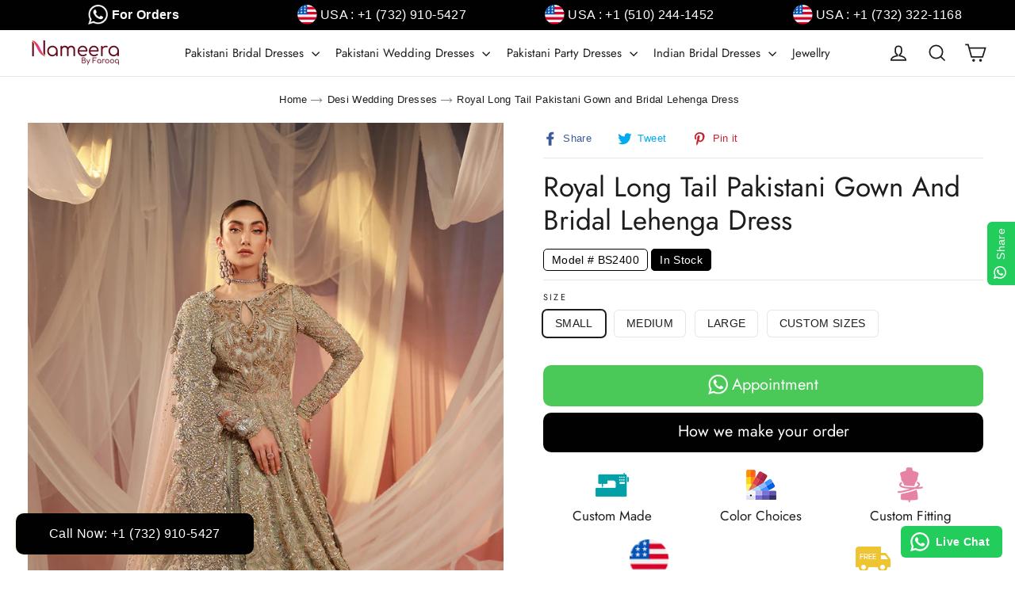

--- FILE ---
content_type: text/html; charset=utf-8
request_url: https://www.nameerabyfarooq.com/collections/desi-wedding-dresses/products/premium-bridal-lehenga-dress
body_size: 27805
content:
<!doctype html>
<html class="no-js" lang="en">
<head>
  <meta name="google-site-verification" content="lAc3R2eisAlMKiAqiXxK1fVVOnKLBCoOBuJECUZoxfY" /> 
  <meta charset="utf-8">
  <meta http-equiv="X-UA-Compatible" content="IE=edge,chrome=1">
  <meta name="viewport" content="width=device-width,initial-scale=1">
  <meta name="theme-color" content="#000000">
  <link rel="canonical" href="https://www.nameerabyfarooq.com/products/premium-bridal-lehenga-dress">
  <meta name="format-detection" content="telephone=no"><link rel="shortcut icon" href="//www.nameerabyfarooq.com/cdn/shop/files/nameera-favicon_32x32.png?v=1615661156" type="image/png" />
  <title>Royal Long Tail Pakistani Gown and Bridal Lehenga Dress
&ndash; Nameera by Farooq
</title><meta name="description" content="Royal Long Tail Pakistani Gown Dupatta and Bridal Lehenga Dress is an embellished attire Adorned with Lavish designs, Ornaments, and Shimmering details."><meta name="keywords" content="pakistani bridal dress,Pakistani Bridal Gown,pakistani bridal lehenga,pakistani bridal pishwas,pakistani dress,Pakistani Wedding Dress,"><meta property="og:site_name" content="Nameera by Farooq">
  <meta property="og:url" content="https://www.nameerabyfarooq.com/products/premium-bridal-lehenga-dress">
  <meta property="og:title" content="Royal Long Tail Pakistani Gown and Bridal Lehenga Dress">
  <meta property="og:type" content="product">
  <meta property="og:description" content="Royal Long Tail Pakistani Gown Dupatta and Bridal Lehenga Dress is an embellished attire Adorned with Lavish designs, Ornaments, and Shimmering details."><meta property="og:price:amount" content="674,800.00">
    <meta property="og:price:currency" content="PKR"><meta property="og:image" content="http://www.nameerabyfarooq.com/cdn/shop/files/RoyalLongTailPakistaniGownandBridalLehengaDress_1200x630.jpg?v=1711474944"><meta property="og:image" content="http://www.nameerabyfarooq.com/cdn/shop/files/PakistaniGownandBridalLehengaDress_1200x630.jpg?v=1711474944"><meta property="og:image" content="http://www.nameerabyfarooq.com/cdn/shop/files/LongTailPakistaniGownandBridalLehengaDress_1200x630.jpg?v=1711474944">
  <meta property="og:image:secure_url" content="https://www.nameerabyfarooq.com/cdn/shop/files/RoyalLongTailPakistaniGownandBridalLehengaDress_1200x630.jpg?v=1711474944"><meta property="og:image:secure_url" content="https://www.nameerabyfarooq.com/cdn/shop/files/PakistaniGownandBridalLehengaDress_1200x630.jpg?v=1711474944"><meta property="og:image:secure_url" content="https://www.nameerabyfarooq.com/cdn/shop/files/LongTailPakistaniGownandBridalLehengaDress_1200x630.jpg?v=1711474944">
  <meta name="twitter:site" content="@Nameerabyfarooq">
  <meta name="twitter:card" content="summary_large_image">
  <meta name="twitter:title" content="Royal Long Tail Pakistani Gown and Bridal Lehenga Dress">
  <meta name="twitter:description" content="Royal Long Tail Pakistani Gown Dupatta and Bridal Lehenga Dress is an embellished attire Adorned with Lavish designs, Ornaments, and Shimmering details.">


  <style data-shopify>
  @font-face {
  font-family: Jost;
  font-weight: 400;
  font-style: normal;
  src: url("//www.nameerabyfarooq.com/cdn/fonts/jost/jost_n4.d47a1b6347ce4a4c9f437608011273009d91f2b7.woff2") format("woff2"),
       url("//www.nameerabyfarooq.com/cdn/fonts/jost/jost_n4.791c46290e672b3f85c3d1c651ef2efa3819eadd.woff") format("woff");
}

  

  
  
  
</style>

  <link href="//www.nameerabyfarooq.com/cdn/shop/t/12/assets/theme.scss.css?v=11110122799110023851759259444" rel="stylesheet" type="text/css" media="all" />

  <script>
    document.documentElement.className = document.documentElement.className.replace('no-js', 'js');

    window.theme = window.theme || {};
    theme.strings = {
      addToCart: "Add to cart",
      soldOut: "Sold Out",
      unavailable: "Unavailable",
      stockLabel: "[count] in stock",
      willNotShipUntil: "Will not ship until [date]",
      willBeInStockAfter: "Will be in stock after [date]",
      waitingForStock: "Inventory on the way",
      cartSavings: "You're saving [savings]",
      cartEmpty: "Your cart is currently empty.",
      cartTermsConfirmation: "You must agree with the terms and conditions of sales to check out"
    };
    theme.settings = {
      dynamicVariantsEnable: true,
      dynamicVariantType: "button",
      cartType: "page",
      currenciesEnabled: false,
      nativeMultiCurrency: 1 > 1 ? true : false,
      moneyFormat: "PKR {{amount}}",
      predictiveSearch: true,
      predictiveSearchType: "product,article,page",
      inventoryThreshold: 2,
      quickView: false,
      themeName: 'Motion',
      themeVersion: "4.5.3"
    };
  </script>

  <script>window.performance && window.performance.mark && window.performance.mark('shopify.content_for_header.start');</script><meta name="google-site-verification" content="lAc3R2eisAlMKiAqiXxK1fVVOnKLBCoOBuJECUZoxfY">
<meta name="google-site-verification" content="hCAls7-3eRAAPKz2ybMY5xUhoIf4ev0mxPHYn15ieG4">
<meta id="shopify-digital-wallet" name="shopify-digital-wallet" content="/17326543/digital_wallets/dialog">
<link rel="alternate" type="application/json+oembed" href="https://www.nameerabyfarooq.com/products/premium-bridal-lehenga-dress.oembed">
<script async="async" src="/checkouts/internal/preloads.js?locale=en-US"></script>
<script id="shopify-features" type="application/json">{"accessToken":"764878301fa2e0690753d34e49222a87","betas":["rich-media-storefront-analytics"],"domain":"www.nameerabyfarooq.com","predictiveSearch":true,"shopId":17326543,"locale":"en"}</script>
<script>var Shopify = Shopify || {};
Shopify.shop = "islamabad12.myshopify.com";
Shopify.locale = "en";
Shopify.currency = {"active":"PKR","rate":"1.0"};
Shopify.country = "US";
Shopify.theme = {"name":"Motion","id":80942301280,"schema_name":"Motion","schema_version":"4.5.3","theme_store_id":847,"role":"main"};
Shopify.theme.handle = "null";
Shopify.theme.style = {"id":null,"handle":null};
Shopify.cdnHost = "www.nameerabyfarooq.com/cdn";
Shopify.routes = Shopify.routes || {};
Shopify.routes.root = "/";</script>
<script type="module">!function(o){(o.Shopify=o.Shopify||{}).modules=!0}(window);</script>
<script>!function(o){function n(){var o=[];function n(){o.push(Array.prototype.slice.apply(arguments))}return n.q=o,n}var t=o.Shopify=o.Shopify||{};t.loadFeatures=n(),t.autoloadFeatures=n()}(window);</script>
<script id="shop-js-analytics" type="application/json">{"pageType":"product"}</script>
<script defer="defer" async type="module" src="//www.nameerabyfarooq.com/cdn/shopifycloud/shop-js/modules/v2/client.init-shop-cart-sync_BN7fPSNr.en.esm.js"></script>
<script defer="defer" async type="module" src="//www.nameerabyfarooq.com/cdn/shopifycloud/shop-js/modules/v2/chunk.common_Cbph3Kss.esm.js"></script>
<script defer="defer" async type="module" src="//www.nameerabyfarooq.com/cdn/shopifycloud/shop-js/modules/v2/chunk.modal_DKumMAJ1.esm.js"></script>
<script type="module">
  await import("//www.nameerabyfarooq.com/cdn/shopifycloud/shop-js/modules/v2/client.init-shop-cart-sync_BN7fPSNr.en.esm.js");
await import("//www.nameerabyfarooq.com/cdn/shopifycloud/shop-js/modules/v2/chunk.common_Cbph3Kss.esm.js");
await import("//www.nameerabyfarooq.com/cdn/shopifycloud/shop-js/modules/v2/chunk.modal_DKumMAJ1.esm.js");

  window.Shopify.SignInWithShop?.initShopCartSync?.({"fedCMEnabled":true,"windoidEnabled":true});

</script>
<script>(function() {
  var isLoaded = false;
  function asyncLoad() {
    if (isLoaded) return;
    isLoaded = true;
    var urls = ["\/\/d1liekpayvooaz.cloudfront.net\/apps\/customizery\/customizery.js?shop=islamabad12.myshopify.com","https:\/\/cdn.shopify.com\/s\/files\/1\/1732\/6543\/t\/12\/assets\/globo.formbuilder.init.js?v=1652200073\u0026shop=islamabad12.myshopify.com","\/\/cdn.shopify.com\/proxy\/63604e30ce599b84f5aea20ec93dde54c0390c825e76ab94018825ecdb3fbe9d\/bingshoppingtool-t2app-prod.trafficmanager.net\/uet\/tracking_script?shop=islamabad12.myshopify.com\u0026sp-cache-control=cHVibGljLCBtYXgtYWdlPTkwMA","https:\/\/configs.carthike.com\/carthike.js?shop=islamabad12.myshopify.com"];
    for (var i = 0; i < urls.length; i++) {
      var s = document.createElement('script');
      s.type = 'text/javascript';
      s.async = true;
      s.src = urls[i];
      var x = document.getElementsByTagName('script')[0];
      x.parentNode.insertBefore(s, x);
    }
  };
  if(window.attachEvent) {
    window.attachEvent('onload', asyncLoad);
  } else {
    window.addEventListener('load', asyncLoad, false);
  }
})();</script>
<script id="__st">var __st={"a":17326543,"offset":-18000,"reqid":"57692279-1565-4438-8b2f-a73c277d25d9-1769909160","pageurl":"www.nameerabyfarooq.com\/collections\/desi-wedding-dresses\/products\/premium-bridal-lehenga-dress","u":"0479b8777ac1","p":"product","rtyp":"product","rid":8600114757849};</script>
<script>window.ShopifyPaypalV4VisibilityTracking = true;</script>
<script id="captcha-bootstrap">!function(){'use strict';const t='contact',e='account',n='new_comment',o=[[t,t],['blogs',n],['comments',n],[t,'customer']],c=[[e,'customer_login'],[e,'guest_login'],[e,'recover_customer_password'],[e,'create_customer']],r=t=>t.map((([t,e])=>`form[action*='/${t}']:not([data-nocaptcha='true']) input[name='form_type'][value='${e}']`)).join(','),a=t=>()=>t?[...document.querySelectorAll(t)].map((t=>t.form)):[];function s(){const t=[...o],e=r(t);return a(e)}const i='password',u='form_key',d=['recaptcha-v3-token','g-recaptcha-response','h-captcha-response',i],f=()=>{try{return window.sessionStorage}catch{return}},m='__shopify_v',_=t=>t.elements[u];function p(t,e,n=!1){try{const o=window.sessionStorage,c=JSON.parse(o.getItem(e)),{data:r}=function(t){const{data:e,action:n}=t;return t[m]||n?{data:e,action:n}:{data:t,action:n}}(c);for(const[e,n]of Object.entries(r))t.elements[e]&&(t.elements[e].value=n);n&&o.removeItem(e)}catch(o){console.error('form repopulation failed',{error:o})}}const l='form_type',E='cptcha';function T(t){t.dataset[E]=!0}const w=window,h=w.document,L='Shopify',v='ce_forms',y='captcha';let A=!1;((t,e)=>{const n=(g='f06e6c50-85a8-45c8-87d0-21a2b65856fe',I='https://cdn.shopify.com/shopifycloud/storefront-forms-hcaptcha/ce_storefront_forms_captcha_hcaptcha.v1.5.2.iife.js',D={infoText:'Protected by hCaptcha',privacyText:'Privacy',termsText:'Terms'},(t,e,n)=>{const o=w[L][v],c=o.bindForm;if(c)return c(t,g,e,D).then(n);var r;o.q.push([[t,g,e,D],n]),r=I,A||(h.body.append(Object.assign(h.createElement('script'),{id:'captcha-provider',async:!0,src:r})),A=!0)});var g,I,D;w[L]=w[L]||{},w[L][v]=w[L][v]||{},w[L][v].q=[],w[L][y]=w[L][y]||{},w[L][y].protect=function(t,e){n(t,void 0,e),T(t)},Object.freeze(w[L][y]),function(t,e,n,w,h,L){const[v,y,A,g]=function(t,e,n){const i=e?o:[],u=t?c:[],d=[...i,...u],f=r(d),m=r(i),_=r(d.filter((([t,e])=>n.includes(e))));return[a(f),a(m),a(_),s()]}(w,h,L),I=t=>{const e=t.target;return e instanceof HTMLFormElement?e:e&&e.form},D=t=>v().includes(t);t.addEventListener('submit',(t=>{const e=I(t);if(!e)return;const n=D(e)&&!e.dataset.hcaptchaBound&&!e.dataset.recaptchaBound,o=_(e),c=g().includes(e)&&(!o||!o.value);(n||c)&&t.preventDefault(),c&&!n&&(function(t){try{if(!f())return;!function(t){const e=f();if(!e)return;const n=_(t);if(!n)return;const o=n.value;o&&e.removeItem(o)}(t);const e=Array.from(Array(32),(()=>Math.random().toString(36)[2])).join('');!function(t,e){_(t)||t.append(Object.assign(document.createElement('input'),{type:'hidden',name:u})),t.elements[u].value=e}(t,e),function(t,e){const n=f();if(!n)return;const o=[...t.querySelectorAll(`input[type='${i}']`)].map((({name:t})=>t)),c=[...d,...o],r={};for(const[a,s]of new FormData(t).entries())c.includes(a)||(r[a]=s);n.setItem(e,JSON.stringify({[m]:1,action:t.action,data:r}))}(t,e)}catch(e){console.error('failed to persist form',e)}}(e),e.submit())}));const S=(t,e)=>{t&&!t.dataset[E]&&(n(t,e.some((e=>e===t))),T(t))};for(const o of['focusin','change'])t.addEventListener(o,(t=>{const e=I(t);D(e)&&S(e,y())}));const B=e.get('form_key'),M=e.get(l),P=B&&M;t.addEventListener('DOMContentLoaded',(()=>{const t=y();if(P)for(const e of t)e.elements[l].value===M&&p(e,B);[...new Set([...A(),...v().filter((t=>'true'===t.dataset.shopifyCaptcha))])].forEach((e=>S(e,t)))}))}(h,new URLSearchParams(w.location.search),n,t,e,['guest_login'])})(!0,!0)}();</script>
<script integrity="sha256-4kQ18oKyAcykRKYeNunJcIwy7WH5gtpwJnB7kiuLZ1E=" data-source-attribution="shopify.loadfeatures" defer="defer" src="//www.nameerabyfarooq.com/cdn/shopifycloud/storefront/assets/storefront/load_feature-a0a9edcb.js" crossorigin="anonymous"></script>
<script data-source-attribution="shopify.dynamic_checkout.dynamic.init">var Shopify=Shopify||{};Shopify.PaymentButton=Shopify.PaymentButton||{isStorefrontPortableWallets:!0,init:function(){window.Shopify.PaymentButton.init=function(){};var t=document.createElement("script");t.src="https://www.nameerabyfarooq.com/cdn/shopifycloud/portable-wallets/latest/portable-wallets.en.js",t.type="module",document.head.appendChild(t)}};
</script>
<script data-source-attribution="shopify.dynamic_checkout.buyer_consent">
  function portableWalletsHideBuyerConsent(e){var t=document.getElementById("shopify-buyer-consent"),n=document.getElementById("shopify-subscription-policy-button");t&&n&&(t.classList.add("hidden"),t.setAttribute("aria-hidden","true"),n.removeEventListener("click",e))}function portableWalletsShowBuyerConsent(e){var t=document.getElementById("shopify-buyer-consent"),n=document.getElementById("shopify-subscription-policy-button");t&&n&&(t.classList.remove("hidden"),t.removeAttribute("aria-hidden"),n.addEventListener("click",e))}window.Shopify?.PaymentButton&&(window.Shopify.PaymentButton.hideBuyerConsent=portableWalletsHideBuyerConsent,window.Shopify.PaymentButton.showBuyerConsent=portableWalletsShowBuyerConsent);
</script>
<script data-source-attribution="shopify.dynamic_checkout.cart.bootstrap">document.addEventListener("DOMContentLoaded",(function(){function t(){return document.querySelector("shopify-accelerated-checkout-cart, shopify-accelerated-checkout")}if(t())Shopify.PaymentButton.init();else{new MutationObserver((function(e,n){t()&&(Shopify.PaymentButton.init(),n.disconnect())})).observe(document.body,{childList:!0,subtree:!0})}}));
</script>

<script>window.performance && window.performance.mark && window.performance.mark('shopify.content_for_header.end');</script>

  <script src="//www.nameerabyfarooq.com/cdn/shop/t/12/assets/vendor-scripts-v8.js" defer="defer"></script>

  

  <script src="//www.nameerabyfarooq.com/cdn/shop/t/12/assets/theme.js?v=178739216823909200431715281567" defer="defer"></script><meta name="google-site-verification" content="lAc3R2eisAlMKiAqiXxK1fVVOnKLBCoOBuJECUZoxfY" />
  <meta name="google-site-verification" content="-q0MdfW-iTSOS0miDJf1lVux4QF9Kp7-JePjoYBDGAY" /> 
  <meta name="msvalidate.01" content="C2406B001E5B778CD16A0ABD39E4301A" />
  <meta property="fb:pages" content="863686183774385" />
  <meta name="facebook-domain-verification" content="ot1shtkqb1oz9tepvj9wt5tdrj6ocm" />

  <script>
    window.dataLayer = window.dataLayer || [];
  </script>
  <!-- Google Tag Manager -->
  <script>(function(w,d,s,l,i){w[l]=w[l]||[];w[l].push({'gtm.start':
  new Date().getTime(),event:'gtm.js'});var f=d.getElementsByTagName(s)[0],
  j=d.createElement(s),dl=l!='dataLayer'?'&l='+l:'';j.async=true;j.src=
  'https://www.googletagmanager.com/gtm.js?id='+i+dl;f.parentNode.insertBefore(j,f);
  })(window,document,'script','dataLayer','GTM-WW4LRPS');</script>
  <!-- End Google Tag Manager -->
  
  <script async src="https://www.googletagmanager.com/gtag/js?id=AW-953393648"></script>
  <script>
    window.dataLayer = window.dataLayer || [];
    function gtag(){dataLayer.push(arguments);}
    gtag('js', new Date());

    gtag('config', 'AW-953393648');

    function gtag_whatsapp_conversion(url) {
    var callback = function () {
      if (typeof(url) != 'undefined') {
        window.location = url;
      }
    };
    gtag('event', 'conversion', {
        'send_to': 'AW-953393648/ypnWCK7GtrQBEPDDzsYD',
        'event_callback': callback
    });
    return false;
  }
  
  function gtag_call_conversion(url) {
    var callback = function () {
      if (typeof(url) != 'undefined') {
        window.location = url;
      }
    };
    gtag('event', 'conversion', {
        'send_to': 'AW-953393648/_47_COOItLQBEPDDzsYD',
        'event_callback': callback
    });
    return false;
  }
  </script>
  
  <script async src="https://www.googletagmanager.com/gtag/js?id=AW-849565109"></script>
  <script>
    window.dataLayer = window.dataLayer || [];
    function gtag(){dataLayer.push(arguments);}
    gtag('js', new Date());

    gtag('config', 'AW-849565109');
    
  function gtag_whatsapp_inquiry(url) {
    var callback = function () {
      if (typeof(url) != 'undefined') {
        window.location = url;
      }
    };
    gtag('event', 'conversion', {
        'send_to': 'AW-849565109/VJWBCIyFlbkBELWrjZUD',
        'event_callback': callback
    });
    return false;
  }
 
  function gtag_call_inquiry(url) {
    var callback = function () {
      if (typeof(url) != 'undefined') {
        window.location = url;
      }
    };
    gtag('event', 'conversion', {
        'send_to': 'AW-849565109/OQtkCJzEsLkBELWrjZUD',
        'event_callback': callback
    });
    return false;
  }
    
  function gtag_appointments(url) {
      var callback = function () {
        if (typeof(url) != 'undefined') {
          window.location = url;
        }
      };
      gtag('event', 'conversion', {
          'send_to': 'AW-849565109/lpdxCN-BkvcBELWrjZUD',
          'event_callback': callback
      });
      return false;
	}
    
  </script>
   
  
<script type="application/ld+json">
{
"@context" : "https://schema.org",
"@type" : "Organization",
"Name" : "Nameera by Farooq",
"URL" : "https://www.nameerabyfarooq.com",
"contactPoint" : [{
"@type" : "ContactPoint",
"telephone" : "+1 (732) 910 5427",
"contactType" : "Customer Service"
}],
"logo" : "https://cdn.shopify.com/s/files/1/1732/6543/files/Final-Color-matched_180x.png",
"sameAs" : [
"https://www.facebook.com/NbyFarooq",
"https://www.instagram.com/nameerabyfarooq",
"https://www.pinterest.com/nameerabyfarooq",
"https://twitter.com/Nameerabyfarooq",
"https://www.youtube.com/channel/UCs-AQlJ6vmzmpadZh5R9bcA"
]
}
</script>


<script>let transcy_apiURI = "https://transcy-api.fireapps.io/api";let transcy_productId = "8600114757849";let transcy_currenciesPaymentPublish = [];let transcy_curencyDefault = "PKR";transcy_currenciesPaymentPublish.push("PKR");let transcy_shopifyLocales = [{"shop_locale":{"locale":"en","enabled":true,"primary":true,"published":true}}];</script> 
 <link rel="stylesheet" href="https://tc.cdnhub.co/store/assets/css/v2/main.css?v=3.4_1626638965">  
  
  <script src="https://tc.cdnhub.co/store/assets/js/v2/main.js?v=3.4_1626638965" defer></script>
 
 
<script>
	var Globo = Globo || {};
    var globoFormbuilderRecaptchaInit = function(){};
    Globo.FormBuilder = Globo.FormBuilder || {};
    Globo.FormBuilder.url = "https://form.globosoftware.net";
    Globo.FormBuilder.shop = {
        settings : {
            reCaptcha : {
                siteKey : ''
            },
            hideWaterMark : false,
            encryptionFormId : true,
            copyright: `Powered by <a href="https://globosoftware.net" target="_blank">Globo</a> <a href="https://apps.shopify.com/form-builder-contact-form" target="_blank">Form</a>`,
            scrollTop: true
        },
        pricing:{
            features:{
                fileUpload : 2,
                removeCopyright : false,
                bulkOrderForm: false,
                cartForm: false,
            }
        },
        configuration: {
            money_format:  "PKR {{amount}}"
        },
        encryption_form_id : true
    };
    Globo.FormBuilder.forms = [];

    
    Globo.FormBuilder.page = {
        title : document.title,
        href : window.location.href,
        type: "product"
    };
    Globo.FormBuilder.assetFormUrls = [];
            Globo.FormBuilder.assetFormUrls[79976] = "//www.nameerabyfarooq.com/cdn/shop/t/12/assets/globo.formbuilder.data.79976.js?v=143924062300011635911652200329";
            
</script>

<link rel="preload" href="//www.nameerabyfarooq.com/cdn/shop/t/12/assets/globo.formbuilder.css?v=120707137603890171131652200052" as="style" onload="this.onload=null;this.rel='stylesheet'">
<noscript><link rel="stylesheet" href="//www.nameerabyfarooq.com/cdn/shop/t/12/assets/globo.formbuilder.css?v=120707137603890171131652200052"></noscript>
<link rel="stylesheet" href="//www.nameerabyfarooq.com/cdn/shop/t/12/assets/globo.formbuilder.css?v=120707137603890171131652200052">


<script>
    Globo.FormBuilder.__webpack_public_path__ = "//www.nameerabyfarooq.com/cdn/shop/t/12/assets/"
</script>
<script src="//www.nameerabyfarooq.com/cdn/shop/t/12/assets/globo.formbuilder.index.js?v=11794453126644627041652200060" defer></script>

<link href="https://monorail-edge.shopifysvc.com" rel="dns-prefetch">
<script>(function(){if ("sendBeacon" in navigator && "performance" in window) {try {var session_token_from_headers = performance.getEntriesByType('navigation')[0].serverTiming.find(x => x.name == '_s').description;} catch {var session_token_from_headers = undefined;}var session_cookie_matches = document.cookie.match(/_shopify_s=([^;]*)/);var session_token_from_cookie = session_cookie_matches && session_cookie_matches.length === 2 ? session_cookie_matches[1] : "";var session_token = session_token_from_headers || session_token_from_cookie || "";function handle_abandonment_event(e) {var entries = performance.getEntries().filter(function(entry) {return /monorail-edge.shopifysvc.com/.test(entry.name);});if (!window.abandonment_tracked && entries.length === 0) {window.abandonment_tracked = true;var currentMs = Date.now();var navigation_start = performance.timing.navigationStart;var payload = {shop_id: 17326543,url: window.location.href,navigation_start,duration: currentMs - navigation_start,session_token,page_type: "product"};window.navigator.sendBeacon("https://monorail-edge.shopifysvc.com/v1/produce", JSON.stringify({schema_id: "online_store_buyer_site_abandonment/1.1",payload: payload,metadata: {event_created_at_ms: currentMs,event_sent_at_ms: currentMs}}));}}window.addEventListener('pagehide', handle_abandonment_event);}}());</script>
<script id="web-pixels-manager-setup">(function e(e,d,r,n,o){if(void 0===o&&(o={}),!Boolean(null===(a=null===(i=window.Shopify)||void 0===i?void 0:i.analytics)||void 0===a?void 0:a.replayQueue)){var i,a;window.Shopify=window.Shopify||{};var t=window.Shopify;t.analytics=t.analytics||{};var s=t.analytics;s.replayQueue=[],s.publish=function(e,d,r){return s.replayQueue.push([e,d,r]),!0};try{self.performance.mark("wpm:start")}catch(e){}var l=function(){var e={modern:/Edge?\/(1{2}[4-9]|1[2-9]\d|[2-9]\d{2}|\d{4,})\.\d+(\.\d+|)|Firefox\/(1{2}[4-9]|1[2-9]\d|[2-9]\d{2}|\d{4,})\.\d+(\.\d+|)|Chrom(ium|e)\/(9{2}|\d{3,})\.\d+(\.\d+|)|(Maci|X1{2}).+ Version\/(15\.\d+|(1[6-9]|[2-9]\d|\d{3,})\.\d+)([,.]\d+|)( \(\w+\)|)( Mobile\/\w+|) Safari\/|Chrome.+OPR\/(9{2}|\d{3,})\.\d+\.\d+|(CPU[ +]OS|iPhone[ +]OS|CPU[ +]iPhone|CPU IPhone OS|CPU iPad OS)[ +]+(15[._]\d+|(1[6-9]|[2-9]\d|\d{3,})[._]\d+)([._]\d+|)|Android:?[ /-](13[3-9]|1[4-9]\d|[2-9]\d{2}|\d{4,})(\.\d+|)(\.\d+|)|Android.+Firefox\/(13[5-9]|1[4-9]\d|[2-9]\d{2}|\d{4,})\.\d+(\.\d+|)|Android.+Chrom(ium|e)\/(13[3-9]|1[4-9]\d|[2-9]\d{2}|\d{4,})\.\d+(\.\d+|)|SamsungBrowser\/([2-9]\d|\d{3,})\.\d+/,legacy:/Edge?\/(1[6-9]|[2-9]\d|\d{3,})\.\d+(\.\d+|)|Firefox\/(5[4-9]|[6-9]\d|\d{3,})\.\d+(\.\d+|)|Chrom(ium|e)\/(5[1-9]|[6-9]\d|\d{3,})\.\d+(\.\d+|)([\d.]+$|.*Safari\/(?![\d.]+ Edge\/[\d.]+$))|(Maci|X1{2}).+ Version\/(10\.\d+|(1[1-9]|[2-9]\d|\d{3,})\.\d+)([,.]\d+|)( \(\w+\)|)( Mobile\/\w+|) Safari\/|Chrome.+OPR\/(3[89]|[4-9]\d|\d{3,})\.\d+\.\d+|(CPU[ +]OS|iPhone[ +]OS|CPU[ +]iPhone|CPU IPhone OS|CPU iPad OS)[ +]+(10[._]\d+|(1[1-9]|[2-9]\d|\d{3,})[._]\d+)([._]\d+|)|Android:?[ /-](13[3-9]|1[4-9]\d|[2-9]\d{2}|\d{4,})(\.\d+|)(\.\d+|)|Mobile Safari.+OPR\/([89]\d|\d{3,})\.\d+\.\d+|Android.+Firefox\/(13[5-9]|1[4-9]\d|[2-9]\d{2}|\d{4,})\.\d+(\.\d+|)|Android.+Chrom(ium|e)\/(13[3-9]|1[4-9]\d|[2-9]\d{2}|\d{4,})\.\d+(\.\d+|)|Android.+(UC? ?Browser|UCWEB|U3)[ /]?(15\.([5-9]|\d{2,})|(1[6-9]|[2-9]\d|\d{3,})\.\d+)\.\d+|SamsungBrowser\/(5\.\d+|([6-9]|\d{2,})\.\d+)|Android.+MQ{2}Browser\/(14(\.(9|\d{2,})|)|(1[5-9]|[2-9]\d|\d{3,})(\.\d+|))(\.\d+|)|K[Aa][Ii]OS\/(3\.\d+|([4-9]|\d{2,})\.\d+)(\.\d+|)/},d=e.modern,r=e.legacy,n=navigator.userAgent;return n.match(d)?"modern":n.match(r)?"legacy":"unknown"}(),u="modern"===l?"modern":"legacy",c=(null!=n?n:{modern:"",legacy:""})[u],f=function(e){return[e.baseUrl,"/wpm","/b",e.hashVersion,"modern"===e.buildTarget?"m":"l",".js"].join("")}({baseUrl:d,hashVersion:r,buildTarget:u}),m=function(e){var d=e.version,r=e.bundleTarget,n=e.surface,o=e.pageUrl,i=e.monorailEndpoint;return{emit:function(e){var a=e.status,t=e.errorMsg,s=(new Date).getTime(),l=JSON.stringify({metadata:{event_sent_at_ms:s},events:[{schema_id:"web_pixels_manager_load/3.1",payload:{version:d,bundle_target:r,page_url:o,status:a,surface:n,error_msg:t},metadata:{event_created_at_ms:s}}]});if(!i)return console&&console.warn&&console.warn("[Web Pixels Manager] No Monorail endpoint provided, skipping logging."),!1;try{return self.navigator.sendBeacon.bind(self.navigator)(i,l)}catch(e){}var u=new XMLHttpRequest;try{return u.open("POST",i,!0),u.setRequestHeader("Content-Type","text/plain"),u.send(l),!0}catch(e){return console&&console.warn&&console.warn("[Web Pixels Manager] Got an unhandled error while logging to Monorail."),!1}}}}({version:r,bundleTarget:l,surface:e.surface,pageUrl:self.location.href,monorailEndpoint:e.monorailEndpoint});try{o.browserTarget=l,function(e){var d=e.src,r=e.async,n=void 0===r||r,o=e.onload,i=e.onerror,a=e.sri,t=e.scriptDataAttributes,s=void 0===t?{}:t,l=document.createElement("script"),u=document.querySelector("head"),c=document.querySelector("body");if(l.async=n,l.src=d,a&&(l.integrity=a,l.crossOrigin="anonymous"),s)for(var f in s)if(Object.prototype.hasOwnProperty.call(s,f))try{l.dataset[f]=s[f]}catch(e){}if(o&&l.addEventListener("load",o),i&&l.addEventListener("error",i),u)u.appendChild(l);else{if(!c)throw new Error("Did not find a head or body element to append the script");c.appendChild(l)}}({src:f,async:!0,onload:function(){if(!function(){var e,d;return Boolean(null===(d=null===(e=window.Shopify)||void 0===e?void 0:e.analytics)||void 0===d?void 0:d.initialized)}()){var d=window.webPixelsManager.init(e)||void 0;if(d){var r=window.Shopify.analytics;r.replayQueue.forEach((function(e){var r=e[0],n=e[1],o=e[2];d.publishCustomEvent(r,n,o)})),r.replayQueue=[],r.publish=d.publishCustomEvent,r.visitor=d.visitor,r.initialized=!0}}},onerror:function(){return m.emit({status:"failed",errorMsg:"".concat(f," has failed to load")})},sri:function(e){var d=/^sha384-[A-Za-z0-9+/=]+$/;return"string"==typeof e&&d.test(e)}(c)?c:"",scriptDataAttributes:o}),m.emit({status:"loading"})}catch(e){m.emit({status:"failed",errorMsg:(null==e?void 0:e.message)||"Unknown error"})}}})({shopId: 17326543,storefrontBaseUrl: "https://www.nameerabyfarooq.com",extensionsBaseUrl: "https://extensions.shopifycdn.com/cdn/shopifycloud/web-pixels-manager",monorailEndpoint: "https://monorail-edge.shopifysvc.com/unstable/produce_batch",surface: "storefront-renderer",enabledBetaFlags: ["2dca8a86"],webPixelsConfigList: [{"id":"496009433","configuration":"{\"config\":\"{\\\"pixel_id\\\":\\\"G-F4Q32ZRXMZ\\\",\\\"target_country\\\":\\\"US\\\",\\\"gtag_events\\\":[{\\\"type\\\":\\\"begin_checkout\\\",\\\"action_label\\\":[\\\"G-F4Q32ZRXMZ\\\",\\\"AW-849565109\\\/nrlqCLu_hIwDELWrjZUD\\\"]},{\\\"type\\\":\\\"search\\\",\\\"action_label\\\":[\\\"G-F4Q32ZRXMZ\\\",\\\"AW-849565109\\\/0tNoCL6_hIwDELWrjZUD\\\"]},{\\\"type\\\":\\\"view_item\\\",\\\"action_label\\\":[\\\"G-F4Q32ZRXMZ\\\",\\\"AW-849565109\\\/IJMjCLW_hIwDELWrjZUD\\\",\\\"MC-37VJPMK5SS\\\"]},{\\\"type\\\":\\\"purchase\\\",\\\"action_label\\\":[\\\"G-F4Q32ZRXMZ\\\",\\\"AW-849565109\\\/-S_SCLK_hIwDELWrjZUD\\\",\\\"MC-37VJPMK5SS\\\"]},{\\\"type\\\":\\\"page_view\\\",\\\"action_label\\\":[\\\"G-F4Q32ZRXMZ\\\",\\\"AW-849565109\\\/xbclCK-_hIwDELWrjZUD\\\",\\\"MC-37VJPMK5SS\\\"]},{\\\"type\\\":\\\"add_payment_info\\\",\\\"action_label\\\":[\\\"G-F4Q32ZRXMZ\\\",\\\"AW-849565109\\\/_gNYCMG_hIwDELWrjZUD\\\"]},{\\\"type\\\":\\\"add_to_cart\\\",\\\"action_label\\\":[\\\"G-F4Q32ZRXMZ\\\",\\\"AW-849565109\\\/vRwzCLi_hIwDELWrjZUD\\\"]}],\\\"enable_monitoring_mode\\\":false}\"}","eventPayloadVersion":"v1","runtimeContext":"OPEN","scriptVersion":"b2a88bafab3e21179ed38636efcd8a93","type":"APP","apiClientId":1780363,"privacyPurposes":[],"dataSharingAdjustments":{"protectedCustomerApprovalScopes":["read_customer_address","read_customer_email","read_customer_name","read_customer_personal_data","read_customer_phone"]}},{"id":"185073881","configuration":"{\"pixel_id\":\"625038128753028\",\"pixel_type\":\"facebook_pixel\",\"metaapp_system_user_token\":\"-\"}","eventPayloadVersion":"v1","runtimeContext":"OPEN","scriptVersion":"ca16bc87fe92b6042fbaa3acc2fbdaa6","type":"APP","apiClientId":2329312,"privacyPurposes":["ANALYTICS","MARKETING","SALE_OF_DATA"],"dataSharingAdjustments":{"protectedCustomerApprovalScopes":["read_customer_address","read_customer_email","read_customer_name","read_customer_personal_data","read_customer_phone"]}},{"id":"63144153","configuration":"{\"tagID\":\"2620140475051\"}","eventPayloadVersion":"v1","runtimeContext":"STRICT","scriptVersion":"18031546ee651571ed29edbe71a3550b","type":"APP","apiClientId":3009811,"privacyPurposes":["ANALYTICS","MARKETING","SALE_OF_DATA"],"dataSharingAdjustments":{"protectedCustomerApprovalScopes":["read_customer_address","read_customer_email","read_customer_name","read_customer_personal_data","read_customer_phone"]}},{"id":"66289881","eventPayloadVersion":"v1","runtimeContext":"LAX","scriptVersion":"1","type":"CUSTOM","privacyPurposes":["MARKETING"],"name":"Meta pixel (migrated)"},{"id":"shopify-app-pixel","configuration":"{}","eventPayloadVersion":"v1","runtimeContext":"STRICT","scriptVersion":"0450","apiClientId":"shopify-pixel","type":"APP","privacyPurposes":["ANALYTICS","MARKETING"]},{"id":"shopify-custom-pixel","eventPayloadVersion":"v1","runtimeContext":"LAX","scriptVersion":"0450","apiClientId":"shopify-pixel","type":"CUSTOM","privacyPurposes":["ANALYTICS","MARKETING"]}],isMerchantRequest: false,initData: {"shop":{"name":"Nameera by Farooq","paymentSettings":{"currencyCode":"PKR"},"myshopifyDomain":"islamabad12.myshopify.com","countryCode":"US","storefrontUrl":"https:\/\/www.nameerabyfarooq.com"},"customer":null,"cart":null,"checkout":null,"productVariants":[{"price":{"amount":674800.0,"currencyCode":"PKR"},"product":{"title":"Royal Long Tail Pakistani Gown and Bridal Lehenga Dress","vendor":"Nameera by Farooq","id":"8600114757849","untranslatedTitle":"Royal Long Tail Pakistani Gown and Bridal Lehenga Dress","url":"\/products\/premium-bridal-lehenga-dress","type":"Pakistani Bridal Dresses"},"id":"44882510708953","image":{"src":"\/\/www.nameerabyfarooq.com\/cdn\/shop\/files\/RoyalLongTailPakistaniGownandBridalLehengaDress.jpg?v=1711474944"},"sku":"NBYF_MMYSIEE_Parisa-1","title":"SMALL","untranslatedTitle":"SMALL"},{"price":{"amount":674800.0,"currencyCode":"PKR"},"product":{"title":"Royal Long Tail Pakistani Gown and Bridal Lehenga Dress","vendor":"Nameera by Farooq","id":"8600114757849","untranslatedTitle":"Royal Long Tail Pakistani Gown and Bridal Lehenga Dress","url":"\/products\/premium-bridal-lehenga-dress","type":"Pakistani Bridal Dresses"},"id":"44882510741721","image":{"src":"\/\/www.nameerabyfarooq.com\/cdn\/shop\/files\/RoyalLongTailPakistaniGownandBridalLehengaDress.jpg?v=1711474944"},"sku":"NBYF_MMYSIEE_Parisa-2","title":"MEDIUM","untranslatedTitle":"MEDIUM"},{"price":{"amount":674800.0,"currencyCode":"PKR"},"product":{"title":"Royal Long Tail Pakistani Gown and Bridal Lehenga Dress","vendor":"Nameera by Farooq","id":"8600114757849","untranslatedTitle":"Royal Long Tail Pakistani Gown and Bridal Lehenga Dress","url":"\/products\/premium-bridal-lehenga-dress","type":"Pakistani Bridal Dresses"},"id":"44882510774489","image":{"src":"\/\/www.nameerabyfarooq.com\/cdn\/shop\/files\/RoyalLongTailPakistaniGownandBridalLehengaDress.jpg?v=1711474944"},"sku":"NBYF_MMYSIEE_Parisa-3","title":"LARGE","untranslatedTitle":"LARGE"},{"price":{"amount":674800.0,"currencyCode":"PKR"},"product":{"title":"Royal Long Tail Pakistani Gown and Bridal Lehenga Dress","vendor":"Nameera by Farooq","id":"8600114757849","untranslatedTitle":"Royal Long Tail Pakistani Gown and Bridal Lehenga Dress","url":"\/products\/premium-bridal-lehenga-dress","type":"Pakistani Bridal Dresses"},"id":"44882510807257","image":{"src":"\/\/www.nameerabyfarooq.com\/cdn\/shop\/files\/RoyalLongTailPakistaniGownandBridalLehengaDress.jpg?v=1711474944"},"sku":"NBYF_MMYSIEE_Parisa-4","title":"CUSTOM SIZES","untranslatedTitle":"CUSTOM SIZES"}],"purchasingCompany":null},},"https://www.nameerabyfarooq.com/cdn","1d2a099fw23dfb22ep557258f5m7a2edbae",{"modern":"","legacy":""},{"shopId":"17326543","storefrontBaseUrl":"https:\/\/www.nameerabyfarooq.com","extensionBaseUrl":"https:\/\/extensions.shopifycdn.com\/cdn\/shopifycloud\/web-pixels-manager","surface":"storefront-renderer","enabledBetaFlags":"[\"2dca8a86\"]","isMerchantRequest":"false","hashVersion":"1d2a099fw23dfb22ep557258f5m7a2edbae","publish":"custom","events":"[[\"page_viewed\",{}],[\"product_viewed\",{\"productVariant\":{\"price\":{\"amount\":674800.0,\"currencyCode\":\"PKR\"},\"product\":{\"title\":\"Royal Long Tail Pakistani Gown and Bridal Lehenga Dress\",\"vendor\":\"Nameera by Farooq\",\"id\":\"8600114757849\",\"untranslatedTitle\":\"Royal Long Tail Pakistani Gown and Bridal Lehenga Dress\",\"url\":\"\/products\/premium-bridal-lehenga-dress\",\"type\":\"Pakistani Bridal Dresses\"},\"id\":\"44882510708953\",\"image\":{\"src\":\"\/\/www.nameerabyfarooq.com\/cdn\/shop\/files\/RoyalLongTailPakistaniGownandBridalLehengaDress.jpg?v=1711474944\"},\"sku\":\"NBYF_MMYSIEE_Parisa-1\",\"title\":\"SMALL\",\"untranslatedTitle\":\"SMALL\"}}]]"});</script><script>
  window.ShopifyAnalytics = window.ShopifyAnalytics || {};
  window.ShopifyAnalytics.meta = window.ShopifyAnalytics.meta || {};
  window.ShopifyAnalytics.meta.currency = 'PKR';
  var meta = {"product":{"id":8600114757849,"gid":"gid:\/\/shopify\/Product\/8600114757849","vendor":"Nameera by Farooq","type":"Pakistani Bridal Dresses","handle":"premium-bridal-lehenga-dress","variants":[{"id":44882510708953,"price":67480000,"name":"Royal Long Tail Pakistani Gown and Bridal Lehenga Dress - SMALL","public_title":"SMALL","sku":"NBYF_MMYSIEE_Parisa-1"},{"id":44882510741721,"price":67480000,"name":"Royal Long Tail Pakistani Gown and Bridal Lehenga Dress - MEDIUM","public_title":"MEDIUM","sku":"NBYF_MMYSIEE_Parisa-2"},{"id":44882510774489,"price":67480000,"name":"Royal Long Tail Pakistani Gown and Bridal Lehenga Dress - LARGE","public_title":"LARGE","sku":"NBYF_MMYSIEE_Parisa-3"},{"id":44882510807257,"price":67480000,"name":"Royal Long Tail Pakistani Gown and Bridal Lehenga Dress - CUSTOM SIZES","public_title":"CUSTOM SIZES","sku":"NBYF_MMYSIEE_Parisa-4"}],"remote":false},"page":{"pageType":"product","resourceType":"product","resourceId":8600114757849,"requestId":"57692279-1565-4438-8b2f-a73c277d25d9-1769909160"}};
  for (var attr in meta) {
    window.ShopifyAnalytics.meta[attr] = meta[attr];
  }
</script>
<script class="analytics">
  (function () {
    var customDocumentWrite = function(content) {
      var jquery = null;

      if (window.jQuery) {
        jquery = window.jQuery;
      } else if (window.Checkout && window.Checkout.$) {
        jquery = window.Checkout.$;
      }

      if (jquery) {
        jquery('body').append(content);
      }
    };

    var hasLoggedConversion = function(token) {
      if (token) {
        return document.cookie.indexOf('loggedConversion=' + token) !== -1;
      }
      return false;
    }

    var setCookieIfConversion = function(token) {
      if (token) {
        var twoMonthsFromNow = new Date(Date.now());
        twoMonthsFromNow.setMonth(twoMonthsFromNow.getMonth() + 2);

        document.cookie = 'loggedConversion=' + token + '; expires=' + twoMonthsFromNow;
      }
    }

    var trekkie = window.ShopifyAnalytics.lib = window.trekkie = window.trekkie || [];
    if (trekkie.integrations) {
      return;
    }
    trekkie.methods = [
      'identify',
      'page',
      'ready',
      'track',
      'trackForm',
      'trackLink'
    ];
    trekkie.factory = function(method) {
      return function() {
        var args = Array.prototype.slice.call(arguments);
        args.unshift(method);
        trekkie.push(args);
        return trekkie;
      };
    };
    for (var i = 0; i < trekkie.methods.length; i++) {
      var key = trekkie.methods[i];
      trekkie[key] = trekkie.factory(key);
    }
    trekkie.load = function(config) {
      trekkie.config = config || {};
      trekkie.config.initialDocumentCookie = document.cookie;
      var first = document.getElementsByTagName('script')[0];
      var script = document.createElement('script');
      script.type = 'text/javascript';
      script.onerror = function(e) {
        var scriptFallback = document.createElement('script');
        scriptFallback.type = 'text/javascript';
        scriptFallback.onerror = function(error) {
                var Monorail = {
      produce: function produce(monorailDomain, schemaId, payload) {
        var currentMs = new Date().getTime();
        var event = {
          schema_id: schemaId,
          payload: payload,
          metadata: {
            event_created_at_ms: currentMs,
            event_sent_at_ms: currentMs
          }
        };
        return Monorail.sendRequest("https://" + monorailDomain + "/v1/produce", JSON.stringify(event));
      },
      sendRequest: function sendRequest(endpointUrl, payload) {
        // Try the sendBeacon API
        if (window && window.navigator && typeof window.navigator.sendBeacon === 'function' && typeof window.Blob === 'function' && !Monorail.isIos12()) {
          var blobData = new window.Blob([payload], {
            type: 'text/plain'
          });

          if (window.navigator.sendBeacon(endpointUrl, blobData)) {
            return true;
          } // sendBeacon was not successful

        } // XHR beacon

        var xhr = new XMLHttpRequest();

        try {
          xhr.open('POST', endpointUrl);
          xhr.setRequestHeader('Content-Type', 'text/plain');
          xhr.send(payload);
        } catch (e) {
          console.log(e);
        }

        return false;
      },
      isIos12: function isIos12() {
        return window.navigator.userAgent.lastIndexOf('iPhone; CPU iPhone OS 12_') !== -1 || window.navigator.userAgent.lastIndexOf('iPad; CPU OS 12_') !== -1;
      }
    };
    Monorail.produce('monorail-edge.shopifysvc.com',
      'trekkie_storefront_load_errors/1.1',
      {shop_id: 17326543,
      theme_id: 80942301280,
      app_name: "storefront",
      context_url: window.location.href,
      source_url: "//www.nameerabyfarooq.com/cdn/s/trekkie.storefront.c59ea00e0474b293ae6629561379568a2d7c4bba.min.js"});

        };
        scriptFallback.async = true;
        scriptFallback.src = '//www.nameerabyfarooq.com/cdn/s/trekkie.storefront.c59ea00e0474b293ae6629561379568a2d7c4bba.min.js';
        first.parentNode.insertBefore(scriptFallback, first);
      };
      script.async = true;
      script.src = '//www.nameerabyfarooq.com/cdn/s/trekkie.storefront.c59ea00e0474b293ae6629561379568a2d7c4bba.min.js';
      first.parentNode.insertBefore(script, first);
    };
    trekkie.load(
      {"Trekkie":{"appName":"storefront","development":false,"defaultAttributes":{"shopId":17326543,"isMerchantRequest":null,"themeId":80942301280,"themeCityHash":"10933270729639975574","contentLanguage":"en","currency":"PKR","eventMetadataId":"be06304b-b584-4eee-8047-3a369baf36c1"},"isServerSideCookieWritingEnabled":true,"monorailRegion":"shop_domain","enabledBetaFlags":["65f19447","b5387b81"]},"Session Attribution":{},"S2S":{"facebookCapiEnabled":true,"source":"trekkie-storefront-renderer","apiClientId":580111}}
    );

    var loaded = false;
    trekkie.ready(function() {
      if (loaded) return;
      loaded = true;

      window.ShopifyAnalytics.lib = window.trekkie;

      var originalDocumentWrite = document.write;
      document.write = customDocumentWrite;
      try { window.ShopifyAnalytics.merchantGoogleAnalytics.call(this); } catch(error) {};
      document.write = originalDocumentWrite;

      window.ShopifyAnalytics.lib.page(null,{"pageType":"product","resourceType":"product","resourceId":8600114757849,"requestId":"57692279-1565-4438-8b2f-a73c277d25d9-1769909160","shopifyEmitted":true});

      var match = window.location.pathname.match(/checkouts\/(.+)\/(thank_you|post_purchase)/)
      var token = match? match[1]: undefined;
      if (!hasLoggedConversion(token)) {
        setCookieIfConversion(token);
        window.ShopifyAnalytics.lib.track("Viewed Product",{"currency":"PKR","variantId":44882510708953,"productId":8600114757849,"productGid":"gid:\/\/shopify\/Product\/8600114757849","name":"Royal Long Tail Pakistani Gown and Bridal Lehenga Dress - SMALL","price":"674800.00","sku":"NBYF_MMYSIEE_Parisa-1","brand":"Nameera by Farooq","variant":"SMALL","category":"Pakistani Bridal Dresses","nonInteraction":true,"remote":false},undefined,undefined,{"shopifyEmitted":true});
      window.ShopifyAnalytics.lib.track("monorail:\/\/trekkie_storefront_viewed_product\/1.1",{"currency":"PKR","variantId":44882510708953,"productId":8600114757849,"productGid":"gid:\/\/shopify\/Product\/8600114757849","name":"Royal Long Tail Pakistani Gown and Bridal Lehenga Dress - SMALL","price":"674800.00","sku":"NBYF_MMYSIEE_Parisa-1","brand":"Nameera by Farooq","variant":"SMALL","category":"Pakistani Bridal Dresses","nonInteraction":true,"remote":false,"referer":"https:\/\/www.nameerabyfarooq.com\/collections\/desi-wedding-dresses\/products\/premium-bridal-lehenga-dress"});
      }
    });


        var eventsListenerScript = document.createElement('script');
        eventsListenerScript.async = true;
        eventsListenerScript.src = "//www.nameerabyfarooq.com/cdn/shopifycloud/storefront/assets/shop_events_listener-3da45d37.js";
        document.getElementsByTagName('head')[0].appendChild(eventsListenerScript);

})();</script>
  <script>
  if (!window.ga || (window.ga && typeof window.ga !== 'function')) {
    window.ga = function ga() {
      (window.ga.q = window.ga.q || []).push(arguments);
      if (window.Shopify && window.Shopify.analytics && typeof window.Shopify.analytics.publish === 'function') {
        window.Shopify.analytics.publish("ga_stub_called", {}, {sendTo: "google_osp_migration"});
      }
      console.error("Shopify's Google Analytics stub called with:", Array.from(arguments), "\nSee https://help.shopify.com/manual/promoting-marketing/pixels/pixel-migration#google for more information.");
    };
    if (window.Shopify && window.Shopify.analytics && typeof window.Shopify.analytics.publish === 'function') {
      window.Shopify.analytics.publish("ga_stub_initialized", {}, {sendTo: "google_osp_migration"});
    }
  }
</script>
<script
  defer
  src="https://www.nameerabyfarooq.com/cdn/shopifycloud/perf-kit/shopify-perf-kit-3.1.0.min.js"
  data-application="storefront-renderer"
  data-shop-id="17326543"
  data-render-region="gcp-us-central1"
  data-page-type="product"
  data-theme-instance-id="80942301280"
  data-theme-name="Motion"
  data-theme-version="4.5.3"
  data-monorail-region="shop_domain"
  data-resource-timing-sampling-rate="10"
  data-shs="true"
  data-shs-beacon="true"
  data-shs-export-with-fetch="true"
  data-shs-logs-sample-rate="1"
  data-shs-beacon-endpoint="https://www.nameerabyfarooq.com/api/collect"
></script>
</head>

<body class="template-product" data-transitions="true">
  
  
    <script type="text/javascript">window.setTimeout(function() { document.body.className += " loaded"; }, 25);</script>
  

  <a class="in-page-link visually-hidden skip-link" href="#MainContent">Skip to content</a>

  <div id="PageContainer" class="page-container">
    <div class="transition-body">

    <div id="shopify-section-header" class="shopify-section">



<div id="NavDrawer" class="drawer drawer--right">
  <div class="drawer__fixed-header">
    <div class="drawer__header appear-animation appear-delay-1">
      <div class="drawer__title">
        

      </div>
      <div class="drawer__close">
        <button type="button" class="drawer__close-button js-drawer-close">
          <svg aria-hidden="true" focusable="false" role="presentation" class="icon icon-close" viewBox="0 0 64 64"><path d="M19 17.61l27.12 27.13m0-27.12L19 44.74"/></svg>
          <span class="icon__fallback-text">Close menu</span>
        </button>
      </div>
    </div>
  </div>
  <div class="drawer__inner">

    <ul class="mobile-nav" role="navigation" aria-label="Primary">
      


        <li class="mobile-nav__item appear-animation appear-delay-2">
          
            <div class="mobile-nav__has-sublist">
              
                <a href="/collections/pakistani-bridal-dresses" class="mobile-nav__link" id="Label-collections-pakistani-bridal-dresses1">
                  Pakistani Bridal Dresses
                </a>
                <div class="mobile-nav__toggle">
                  <button type="button" class="collapsible-trigger collapsible--auto-height" aria-controls="Linklist-collections-pakistani-bridal-dresses1">
                    <span class="collapsible-trigger__icon collapsible-trigger__icon--open" role="presentation">
  <svg aria-hidden="true" focusable="false" role="presentation" class="icon icon--wide icon-chevron-down" viewBox="0 0 28 16"><path d="M1.57 1.59l12.76 12.77L27.1 1.59" stroke-width="2" stroke="#000" fill="none" fill-rule="evenodd"/></svg>
</span>

                  </button>
                </div>
              
            </div>
          

          
            <div id="Linklist-collections-pakistani-bridal-dresses1" class="mobile-nav__sublist collapsible-content collapsible-content--all" aria-labelledby="Label-collections-pakistani-bridal-dresses1">
              <div class="collapsible-content__inner">
                <ul class="mobile-nav__sublist">
                  


                    <li class="mobile-nav__item">
                      <div class="mobile-nav__child-item">
                        
                          <a href="/collections/pakistani-bridal-dresses" class="mobile-nav__link" id="Sublabel-collections-pakistani-bridal-dresses1">
                            Pakistani Bridal Dresses
                          </a>
                        
                        
                      </div>

                      
                    </li>
                  


                    <li class="mobile-nav__item">
                      <div class="mobile-nav__child-item">
                        
                          <a href="/collections/pakistani-groom-dulha-dresses" class="mobile-nav__link" id="Sublabel-collections-pakistani-groom-dulha-dresses2">
                            Pakistani Groom Dresses
                          </a>
                        
                        
                      </div>

                      
                    </li>
                  


                    <li class="mobile-nav__item">
                      <div class="mobile-nav__child-item">
                        
                          <a href="/collections/bridal-lehenga" class="mobile-nav__link" id="Sublabel-collections-bridal-lehenga3">
                            Bridal Lehenga
                          </a>
                        
                        
                      </div>

                      
                    </li>
                  


                    <li class="mobile-nav__item">
                      <div class="mobile-nav__child-item">
                        
                          <a href="/collections/bridal-lehenga-choli" class="mobile-nav__link" id="Sublabel-collections-bridal-lehenga-choli4">
                            Bridal Lehenga Choli
                          </a>
                        
                        
                      </div>

                      
                    </li>
                  


                    <li class="mobile-nav__item">
                      <div class="mobile-nav__child-item">
                        
                          <a href="/collections/pakistani-bridal-gowns" class="mobile-nav__link" id="Sublabel-collections-pakistani-bridal-gowns5">
                            Pakistani Bridal Gowns
                          </a>
                        
                        
                      </div>

                      
                    </li>
                  


                    <li class="mobile-nav__item">
                      <div class="mobile-nav__child-item">
                        
                          <a href="/collections/bridal-maxi" class="mobile-nav__link" id="Sublabel-collections-bridal-maxi6">
                            Bridal Maxi
                          </a>
                        
                        
                      </div>

                      
                    </li>
                  


                    <li class="mobile-nav__item">
                      <div class="mobile-nav__child-item">
                        
                          <a href="/collections/bridal-saree" class="mobile-nav__link" id="Sublabel-collections-bridal-saree7">
                            Bridal Saree
                          </a>
                        
                        
                      </div>

                      
                    </li>
                  
                </ul>
              </div>
            </div>
          
        </li>
      


        <li class="mobile-nav__item appear-animation appear-delay-3">
          
            <div class="mobile-nav__has-sublist">
              
                <a href="/collections/pakistani-wedding-dresses" class="mobile-nav__link" id="Label-collections-pakistani-wedding-dresses2">
                  Pakistani Wedding Dresses
                </a>
                <div class="mobile-nav__toggle">
                  <button type="button" class="collapsible-trigger collapsible--auto-height" aria-controls="Linklist-collections-pakistani-wedding-dresses2">
                    <span class="collapsible-trigger__icon collapsible-trigger__icon--open" role="presentation">
  <svg aria-hidden="true" focusable="false" role="presentation" class="icon icon--wide icon-chevron-down" viewBox="0 0 28 16"><path d="M1.57 1.59l12.76 12.77L27.1 1.59" stroke-width="2" stroke="#000" fill="none" fill-rule="evenodd"/></svg>
</span>

                  </button>
                </div>
              
            </div>
          

          
            <div id="Linklist-collections-pakistani-wedding-dresses2" class="mobile-nav__sublist collapsible-content collapsible-content--all" aria-labelledby="Label-collections-pakistani-wedding-dresses2">
              <div class="collapsible-content__inner">
                <ul class="mobile-nav__sublist">
                  


                    <li class="mobile-nav__item">
                      <div class="mobile-nav__child-item">
                        
                          <a href="/collections/pakistani-wedding-dresses" class="mobile-nav__link" id="Sublabel-collections-pakistani-wedding-dresses1">
                            Pakistani Wedding Dresses
                          </a>
                        
                        
                      </div>

                      
                    </li>
                  


                    <li class="mobile-nav__item">
                      <div class="mobile-nav__child-item">
                        
                          <a href="/collections/pakistani-designers-mehndi-dresses" class="mobile-nav__link" id="Sublabel-collections-pakistani-designers-mehndi-dresses2">
                            Pakistani Mehndi Dresses
                          </a>
                        
                        
                      </div>

                      
                    </li>
                  


                    <li class="mobile-nav__item">
                      <div class="mobile-nav__child-item">
                        
                          <a href="/collections/pakistani-walima-dresses" class="mobile-nav__link" id="Sublabel-collections-pakistani-walima-dresses3">
                            Walima Dresses
                          </a>
                        
                        
                      </div>

                      
                    </li>
                  
                </ul>
              </div>
            </div>
          
        </li>
      


        <li class="mobile-nav__item appear-animation appear-delay-4">
          
            <div class="mobile-nav__has-sublist">
              
                <a href="/collections/pakistani-party-dresses" class="mobile-nav__link" id="Label-collections-pakistani-party-dresses3">
                  Pakistani Party Dresses
                </a>
                <div class="mobile-nav__toggle">
                  <button type="button" class="collapsible-trigger collapsible--auto-height" aria-controls="Linklist-collections-pakistani-party-dresses3">
                    <span class="collapsible-trigger__icon collapsible-trigger__icon--open" role="presentation">
  <svg aria-hidden="true" focusable="false" role="presentation" class="icon icon--wide icon-chevron-down" viewBox="0 0 28 16"><path d="M1.57 1.59l12.76 12.77L27.1 1.59" stroke-width="2" stroke="#000" fill="none" fill-rule="evenodd"/></svg>
</span>

                  </button>
                </div>
              
            </div>
          

          
            <div id="Linklist-collections-pakistani-party-dresses3" class="mobile-nav__sublist collapsible-content collapsible-content--all" aria-labelledby="Label-collections-pakistani-party-dresses3">
              <div class="collapsible-content__inner">
                <ul class="mobile-nav__sublist">
                  


                    <li class="mobile-nav__item">
                      <div class="mobile-nav__child-item">
                        
                          <a href="/collections/pakistani-salwar-kameez" class="mobile-nav__link" id="Sublabel-collections-pakistani-salwar-kameez1">
                            Pakistani Salwar Kameez
                          </a>
                        
                        
                      </div>

                      
                    </li>
                  


                    <li class="mobile-nav__item">
                      <div class="mobile-nav__child-item">
                        
                          <a href="/collections/salwar-kameez" class="mobile-nav__link" id="Sublabel-collections-salwar-kameez2">
                            Salwar Kameez
                          </a>
                        
                        
                      </div>

                      
                    </li>
                  


                    <li class="mobile-nav__item">
                      <div class="mobile-nav__child-item">
                        
                          <a href="/collections/salwar-suits" class="mobile-nav__link" id="Sublabel-collections-salwar-suits3">
                            Salwar Suits
                          </a>
                        
                        
                      </div>

                      
                    </li>
                  


                    <li class="mobile-nav__item">
                      <div class="mobile-nav__child-item">
                        
                          <a href="/collections/kameez-salwar" class="mobile-nav__link" id="Sublabel-collections-kameez-salwar4">
                            Kameez Salwar
                          </a>
                        
                        
                      </div>

                      
                    </li>
                  


                    <li class="mobile-nav__item">
                      <div class="mobile-nav__child-item">
                        
                          <a href="/collections/pakistani-dresses" class="mobile-nav__link" id="Sublabel-collections-pakistani-dresses5">
                            Pakistani Dresses
                          </a>
                        
                        
                      </div>

                      
                    </li>
                  
                </ul>
              </div>
            </div>
          
        </li>
      


        <li class="mobile-nav__item appear-animation appear-delay-5">
          
            <div class="mobile-nav__has-sublist">
              
                <a href="/collections/indian-bridal-dresses" class="mobile-nav__link" id="Label-collections-indian-bridal-dresses4">
                  Indian Bridal Dresses
                </a>
                <div class="mobile-nav__toggle">
                  <button type="button" class="collapsible-trigger collapsible--auto-height" aria-controls="Linklist-collections-indian-bridal-dresses4">
                    <span class="collapsible-trigger__icon collapsible-trigger__icon--open" role="presentation">
  <svg aria-hidden="true" focusable="false" role="presentation" class="icon icon--wide icon-chevron-down" viewBox="0 0 28 16"><path d="M1.57 1.59l12.76 12.77L27.1 1.59" stroke-width="2" stroke="#000" fill="none" fill-rule="evenodd"/></svg>
</span>

                  </button>
                </div>
              
            </div>
          

          
            <div id="Linklist-collections-indian-bridal-dresses4" class="mobile-nav__sublist collapsible-content collapsible-content--all" aria-labelledby="Label-collections-indian-bridal-dresses4">
              <div class="collapsible-content__inner">
                <ul class="mobile-nav__sublist">
                  


                    <li class="mobile-nav__item">
                      <div class="mobile-nav__child-item">
                        
                          <a href="/collections/indian-wedding-dresses" class="mobile-nav__link" id="Sublabel-collections-indian-wedding-dresses1">
                            Indian Wedding Dresses
                          </a>
                        
                        
                      </div>

                      
                    </li>
                  


                    <li class="mobile-nav__item">
                      <div class="mobile-nav__child-item">
                        
                          <a href="/collections/indian-bridal-wear" class="mobile-nav__link" id="Sublabel-collections-indian-bridal-wear2">
                            Indian Bridal Wear
                          </a>
                        
                        
                      </div>

                      
                    </li>
                  


                    <li class="mobile-nav__item">
                      <div class="mobile-nav__child-item">
                        
                          <a href="/collections/indian-luxury-bridal-wear" class="mobile-nav__link" id="Sublabel-collections-indian-luxury-bridal-wear3">
                            Indian Luxury Bridal Wear
                          </a>
                        
                        
                      </div>

                      
                    </li>
                  


                    <li class="mobile-nav__item">
                      <div class="mobile-nav__child-item">
                        
                          <a href="/collections/indian-red-bridal-wear" class="mobile-nav__link" id="Sublabel-collections-indian-red-bridal-wear4">
                            Indian Red Bridal Wear
                          </a>
                        
                        
                      </div>

                      
                    </li>
                  


                    <li class="mobile-nav__item">
                      <div class="mobile-nav__child-item">
                        
                          <a href="/collections/indian-bridal-lehenga" class="mobile-nav__link" id="Sublabel-collections-indian-bridal-lehenga5">
                            Indian Bridal Lehenga
                          </a>
                        
                        
                      </div>

                      
                    </li>
                  


                    <li class="mobile-nav__item">
                      <div class="mobile-nav__child-item">
                        
                          <a href="/collections/indian-bridal-saree" class="mobile-nav__link" id="Sublabel-collections-indian-bridal-saree6">
                            Indian Bridal Saree
                          </a>
                        
                        
                      </div>

                      
                    </li>
                  


                    <li class="mobile-nav__item">
                      <div class="mobile-nav__child-item">
                        
                          <a href="/collections/lehenga-choli" class="mobile-nav__link" id="Sublabel-collections-lehenga-choli7">
                            Lehenga Choli
                          </a>
                        
                        
                      </div>

                      
                    </li>
                  
                </ul>
              </div>
            </div>
          
        </li>
      


        <li class="mobile-nav__item appear-animation appear-delay-6">
          
            <a href="/collections/kundan-jewelry" class="mobile-nav__link">Jewellry</a>
          

          
        </li>
      
      
      
         <li class="mobile-nav__item appear-animation appear-delay-6">
          
            <div class="mobile-nav__has-sublist">
                <button type="button" class="mobile-nav__link--button collapsible-trigger collapsible--auto-height" aria-controls="Linklist-contact">
                  <span class="mobile-nav__faux-link">Contact Options</span>
                  <div class="mobile-nav__toggle">
                    <span>
                      <span class="collapsible-trigger__icon collapsible-trigger__icon--open" role="presentation">
  <svg aria-hidden="true" focusable="false" role="presentation" class="icon icon--wide icon-chevron-down" viewBox="0 0 28 16"><path d="M1.57 1.59l12.76 12.77L27.1 1.59" stroke-width="2" stroke="#000" fill="none" fill-rule="evenodd"/></svg>
</span>

                    </span>
                  </div>
                </button>
            </div>
            <div id="Linklist-contact" class="mobile-nav__sublist collapsible-content collapsible-content--all" aria-labelledby="Label-contact">
              <div class="collapsible-content__inner">
                <ul class="mobile-nav__sublist">
                    <li class="mobile-nav__item">
                      <div class="mobile-nav__child-item">
                          <a href="tel:1-732-910-5427" target="_blank" class="mobile-nav__link" id="Sublabel-">
                            USA: +1 (732) 910-5427
                          </a>
                      </div>
                    </li>
                    <li class="mobile-nav__item">
                      <div class="mobile-nav__child-item">
                          <a href="tel:1-905-205-0276" target="_blank" class="mobile-nav__link" id="Sublabel-">
                            CA:  +1 (905) 495-8799
                          </a>
                      </div>
                    </li>
                    <li class="mobile-nav__item">
                      <div class="mobile-nav__child-item">
                          <a href="tel:44-208-1509-134" target="_blank" class="mobile-nav__link" id="Sublabel-">
                            UK: +44 (208) 150-6991
                          </a>
                      </div>
                    </li>
                  	<li class="mobile-nav__item">
                      <div class="mobile-nav__child-item">
                          <a href="tel:61-261-4523-95" target="_blank" class="mobile-nav__link" id="Sublabel-">
                            AUS: +61 (261) 452-395
                          </a>
                      </div>
                    </li>
                </ul>
              </div>
            </div>
           	
      	</li>
      	<li class="mobile-nav__item appear-animation appear-delay-10">
          <a href="https://www.nameerabyfarooq.com/pages/my-measurement" class="mobile-nav__link">My Measurements</a>
        </li>

        <li class="mobile-nav__item appear-animation appear-delay-10">
          <a href="https://www.nameerabyfarooq.com/pages/about-us" class="mobile-nav__link">About Us</a>
        </li>

        <li class="mobile-nav__item appear-animation appear-delay-10">
          <a href="https://www.nameerabyfarooq.com/pages/contact-us" class="mobile-nav__link">Contact Us</a>
        </li>
      
		  
      

          <li class="mobile-nav__item appear-animation appear-delay-7">
            <a href="/account/login" class="mobile-nav__link">Log in</a>
          </li>
        
      

      <li class="mobile-nav__spacer"></li>

    </ul>

  <ul class="mobile-nav__social">
    
<li class="appear-animation appear-delay-8">
        <a target="_blank" href="https://www.facebook.com/NbyFarooq/" title="Nameera by Farooq on Facebook">
          <svg aria-hidden="true" focusable="false" role="presentation" class="icon icon-facebook" viewBox="0 0 32 32"><path fill="#444" d="M18.56 31.36V17.28h4.48l.64-5.12h-5.12v-3.2c0-1.28.64-2.56 2.56-2.56h2.56V1.28H19.2c-3.84 0-7.04 2.56-7.04 7.04v3.84H7.68v5.12h4.48v14.08h6.4z"/></svg>
          <span class="icon__fallback-text">Facebook</span>
        </a>
      </li>
    
    
<li class="appear-animation appear-delay-9">
        <a target="_blank" href="https://twitter.com/Nameerabyfarooq" title="Nameera by Farooq on Twitter">
          <svg aria-hidden="true" focusable="false" role="presentation" class="icon icon-twitter" viewBox="0 0 32 32"><path fill="#444" d="M31.281 6.733q-1.304 1.924-3.13 3.26 0 .13.033.408t.033.408q0 2.543-.75 5.086t-2.282 4.858-3.635 4.108-5.053 2.869-6.341 1.076q-5.282 0-9.65-2.836.913.065 1.5.065 4.401 0 7.857-2.673-2.054-.033-3.668-1.255t-2.266-3.146q.554.13 1.206.13.88 0 1.663-.261-2.184-.456-3.619-2.184t-1.435-3.977v-.065q1.239.652 2.836.717-1.271-.848-2.021-2.233t-.75-2.983q0-1.63.815-3.195 2.38 2.967 5.754 4.678t7.319 1.907q-.228-.815-.228-1.434 0-2.608 1.858-4.45t4.532-1.842q1.304 0 2.51.522t2.054 1.467q2.152-.424 4.01-1.532-.685 2.217-2.771 3.488 1.989-.261 3.619-.978z"/></svg>
          <span class="icon__fallback-text">Twitter</span>
        </a>
      </li>
    
    
<li class="appear-animation appear-delay-10">
        <a target="_blank" href="https://www.pinterest.com/nameerabyfarooq/" title="Nameera by Farooq on Pinterest">
          <svg aria-hidden="true" focusable="false" role="presentation" class="icon icon-pinterest" viewBox="0 0 32 32"><path fill="#444" d="M27.52 9.6c-.64-5.76-6.4-8.32-12.8-7.68-4.48.64-9.6 4.48-9.6 10.24 0 3.2.64 5.76 3.84 6.4 1.28-2.56-.64-3.2-.64-4.48-1.28-7.04 8.32-12.16 13.44-7.04 3.2 3.84 1.28 14.08-4.48 13.44-5.12-1.28 2.56-9.6-1.92-11.52-3.2-1.28-5.12 4.48-3.84 7.04-1.28 4.48-3.2 8.96-1.92 15.36 2.56-1.92 3.84-5.76 4.48-9.6 1.28.64 1.92 1.92 3.84 1.92 6.4-.64 10.24-7.68 9.6-14.08z"/></svg>
          <span class="icon__fallback-text">Pinterest</span>
        </a>
      </li>
    
    
<li class="appear-animation appear-delay-11">
        <a target="_blank" href="https://www.instagram.com/nameerabyfarooq/" title="Nameera by Farooq on Instagram">
          <svg aria-hidden="true" focusable="false" role="presentation" class="icon icon-instagram" viewBox="0 0 32 32"><path fill="#444" d="M16 3.094c4.206 0 4.7.019 6.363.094 1.538.069 2.369.325 2.925.544.738.287 1.262.625 1.813 1.175s.894 1.075 1.175 1.813c.212.556.475 1.387.544 2.925.075 1.662.094 2.156.094 6.363s-.019 4.7-.094 6.363c-.069 1.538-.325 2.369-.544 2.925-.288.738-.625 1.262-1.175 1.813s-1.075.894-1.813 1.175c-.556.212-1.387.475-2.925.544-1.663.075-2.156.094-6.363.094s-4.7-.019-6.363-.094c-1.537-.069-2.369-.325-2.925-.544-.737-.288-1.263-.625-1.813-1.175s-.894-1.075-1.175-1.813c-.212-.556-.475-1.387-.544-2.925-.075-1.663-.094-2.156-.094-6.363s.019-4.7.094-6.363c.069-1.537.325-2.369.544-2.925.287-.737.625-1.263 1.175-1.813s1.075-.894 1.813-1.175c.556-.212 1.388-.475 2.925-.544 1.662-.081 2.156-.094 6.363-.094zm0-2.838c-4.275 0-4.813.019-6.494.094-1.675.075-2.819.344-3.819.731-1.037.4-1.913.944-2.788 1.819S1.486 4.656 1.08 5.688c-.387 1-.656 2.144-.731 3.825-.075 1.675-.094 2.213-.094 6.488s.019 4.813.094 6.494c.075 1.675.344 2.819.731 3.825.4 1.038.944 1.913 1.819 2.788s1.756 1.413 2.788 1.819c1 .387 2.144.656 3.825.731s2.213.094 6.494.094 4.813-.019 6.494-.094c1.675-.075 2.819-.344 3.825-.731 1.038-.4 1.913-.944 2.788-1.819s1.413-1.756 1.819-2.788c.387-1 .656-2.144.731-3.825s.094-2.212.094-6.494-.019-4.813-.094-6.494c-.075-1.675-.344-2.819-.731-3.825-.4-1.038-.944-1.913-1.819-2.788s-1.756-1.413-2.788-1.819c-1-.387-2.144-.656-3.825-.731C20.812.275 20.275.256 16 .256z"/><path fill="#444" d="M16 7.912a8.088 8.088 0 0 0 0 16.175c4.463 0 8.087-3.625 8.087-8.088s-3.625-8.088-8.088-8.088zm0 13.338a5.25 5.25 0 1 1 0-10.5 5.25 5.25 0 1 1 0 10.5zM26.294 7.594a1.887 1.887 0 1 1-3.774.002 1.887 1.887 0 0 1 3.774-.003z"/></svg>
          <span class="icon__fallback-text">Instagram</span>
        </a>
      </li>
    
    
    
    
    
    
  </ul>

  </div>
</div>







<style data-shopify>
  .site-nav__link,
  .site-nav__dropdown-link {
    font-size: 15px;
  }

  
    .site-nav__link {
      padding-left: 8px;
      padding-right: 8px;
    }
  
</style>

<div data-section-id="header" data-section-type="header-section">
  <div class="header-wrapper">
    
      <div class="announcement"
     style="max-height:150px; z-index:1000">
  
    <a href="tel:+1-732-910-5427" class="announcement__link" target="_blank">
  

    <div class="page-width announcement__text announcement__text--open " data-text="usa-1-732-910-5427">
		<a class="medium-up--hide dropbtn" id="dropBtnID" style="color:white;font-weight:800" onclick="showNumbers()" href="#">
         <img src="https://cdn.shopify.com/s/files/1/1732/6543/files/united-states.png" alt="united_states_flag" style="vertical-align:middle;margin-bottom:2px" width="25px">	
      	 <span id="CallNowWithNum" class="">For Orders : +1 (732) 910-5427</span>
          <span id="CallNowBtn" class="medium-down--hide">For Orders</span>
          <svg aria-hidden="true" focusable="false" role="presentation" id="arrowIcon" class="icon icon--wide icon-chevron-down" viewBox="0 0 40 20"><path d="M1.57 1.59l12.76 12.77L27.1 1.59" stroke-width="2" stroke="#000" fill="none" fill-rule="evenodd"></path></svg>
      	</a>

        <script type="text/javascript">
        /* When the user clicks on the button, 
        toggle between hiding and showing the dropdown content */
        function showNumbers() {
          document.getElementById("num_content").classList.toggle("medium-down--show");
          document.getElementById("CallNowWithNum").classList.toggle("medium-down--hide");
          document.getElementById("CallNowBtn").classList.toggle("medium-down--hide");
          document.getElementById("arrowIcon").style.transform = 'rotate(180 deg)';
        }

        // Close the dropdown if the user clicks outside of it
        window.onclick = function(event) {
          if (!event.target.matches('.dropbtn')) {
            var dropdowns = document.getElementsByClassName(".num_content");
            var i;
            for (i = 0; i < dropdowns.length; i++) {
              var openDropdown = dropdowns[i];
              if (openDropdown.classList.contains('medium-down--show')) {
                openDropdown.classList.remove('medium-down--show');
              }
            }
          }
        }
        </script>
            
	  <div class="grid medium-up--hide num_content" id="num_content" style="display:none">

        <a href="tel:+1-732-910-5427" style="color:white;font-weight:800" id="header-call-now-cta" class="grid__item">
         <img src="https://cdn.shopify.com/s/files/1/1732/6543/files/united-states.png" alt="united_states_flag" style="vertical-align:middle;margin-bottom:2px" width="25px">	
      	 Click to Call : +1 (732) 910-5427
      	</a>
        <a href="tel:+15102441452" style="color:white;font-weight:800" id="header-call-now-cta" class="grid__item">
         <img src="https://cdn.shopify.com/s/files/1/1732/6543/files/united-states.png" alt="united_states_flag" style="vertical-align:middle;margin-bottom:2px" width="25px">	
      	 Click to Call : +1 (510) 244-1452
      	</a>
        <a href="tel:+17323221168" style="color:white;font-weight:800" id="header-call-now-cta" class="grid__item">
         <img src="https://cdn.shopify.com/s/files/1/1732/6543/files/united-states.png" alt="united_states_flag" style="vertical-align:middle;margin-bottom:2px" width="25px">
          Click to Call : +1 (732) 322-1168
        </a>
        
        <a style="color:white;" class="grid__item" onclick="showNumbers()" href="#">
          Close
          <svg aria-hidden="true" focusable="false" role="presentation" id="arrowIcon" class="icon icon--wide icon-chevron-up" viewBox="0 0 35 10" style="transform: rotate(180deg);"><path d="M1.57 1.59l12.76 12.77L27.1 1.59" stroke-width="2" stroke="#000" fill="none" fill-rule="evenodd"></path></svg>
        </a>
    	  
    </div>
    	  
    <div class="grid medium-down-hide">
	  <div class="medium-down--hide grid__item one-quarter">
       <img src="https://cdn.shopify.com/s/files/1/1732/6543/files/whatsapp-xxl.png" alt="whatsapp_icon" style="vertical-align:middle;margin-bottom:2px" width="25px">
        <b>For Orders</b>
      </div> 
      <div class="medium-down--hide grid__item medium-up--one-quarter">
        <img src="https://cdn.shopify.com/s/files/1/1732/6543/files/united-states.png" alt="united_states_flag" style="vertical-align:middle;margin-bottom:2px" width="25px">
        USA : +1 (732) 910-5427
      </div>
      <div class="medium-down--hide grid__item medium-up--one-quarter">
        <img src="https://cdn.shopify.com/s/files/1/1732/6543/files/united-states.png" alt="united_states_flag" style="vertical-align:middle;margin-bottom:2px" width="25px">
        USA : +1 (510) 244-1452
      </div>
      <div class="medium-down--hide grid__item medium-up--one-quarter">
        <img src="https://cdn.shopify.com/s/files/1/1732/6543/files/united-states.png" alt="united_states_flag" style="vertical-align:middle;margin-bottom:2px" width="25px">
        USA : +1 (732) 322-1168
      </div>
      
    	  
    </div></div>
      

  
    </a>
  

  
</div>

<script>
  // fetch('https://api.ipgeolocation.io/ipgeo?apiKey=03ba22477fb24317b5f4928e8509384e') // Use a reliable GeoIP service
  //   .then((response) => response.json())
  //   .then((data) => {
  //     // Check if the customer is from California
  //     if (data.state_prov === "California") {
  //       localStorage.setItem("region", "california");
  //       console.log('California');
  //     } else {
  //       localStorage.setItem("region", "other");
  //       console.log('Other');
  //     }
  //     // Optionally refresh to ensure proper display
  //     if (!sessionStorage.getItem('region-checked')) {
  //       sessionStorage.setItem('region-checked', 'true');
  //       location.reload();
  //     }
  //   });
</script>

    
    <header
      class="site-header site-header--heading-style"
      data-sticky="false"
      data-overlay="false">
      <div class="page-width">
        <div
          class="header-layout header-layout--left-center"
          data-logo-align="left">

          
            <div class="header-item header-item--logo">
              
  

    
<style data-shopify>
    .header-item--logo,
    .header-layout--left-center .header-item--logo,
    .header-layout--left-center .header-item--icons {
      -webkit-box-flex: 0 1 120px;
      -ms-flex: 0 1 120px;
      flex: 0 1 120px;
    }

    @media only screen and (min-width: 590px) {
      .header-item--logo,
      .header-layout--left-center .header-item--logo,
      .header-layout--left-center .header-item--icons {
        -webkit-box-flex: 0 0 110px;
        -ms-flex: 0 0 110px;
        flex: 0 0 110px;
      }
    }

    .site-header__logo a {
      max-width: 120px;
    }
    .is-light .site-header__logo .logo--inverted {
      max-width: 120px;
    }
    @media only screen and (min-width: 590px) {
      .site-header__logo a {
        max-width: 110px;
      }

      .is-light .site-header__logo .logo--inverted {
        max-width: 110px;
      }
    }
    </style>
	
	
    

	
      <div class="h1 site-header__logo">
    
    
      
      <a
        href="/"
        class="site-header__logo-link logo--has-inverted">
        <img
          class="small--hide"
          src="//www.nameerabyfarooq.com/cdn/shop/files/Final-Color-matched_110x.png?v=1613775936"
          srcset="//www.nameerabyfarooq.com/cdn/shop/files/Final-Color-matched_110x.png?v=1613775936 1x, //www.nameerabyfarooq.com/cdn/shop/files/Final-Color-matched_110x@2x.png?v=1613775936 2x"
          alt="Nameera by Farooq">
        <img
          class="medium-up--hide"
          src="//www.nameerabyfarooq.com/cdn/shop/files/Final-Color-matched_120x.png?v=1613775936"
          srcset="//www.nameerabyfarooq.com/cdn/shop/files/Final-Color-matched_120x.png?v=1613775936 1x, //www.nameerabyfarooq.com/cdn/shop/files/Final-Color-matched_120x@2x.png?v=1613775936 2x"
          alt="Nameera by Farooq">
      </a>
      
        <a
          href="/"
          class="site-header__logo-link logo--inverted">
          <img
            class="small--hide"
            src="//www.nameerabyfarooq.com/cdn/shop/files/Final-White_110x.png?v=1613775936"
            srcset="//www.nameerabyfarooq.com/cdn/shop/files/Final-White_110x.png?v=1613775936 1x, //www.nameerabyfarooq.com/cdn/shop/files/Final-White_110x@2x.png?v=1613775936 2x"
            alt="Nameera by Farooq">
          <img
            class="medium-up--hide"
            src="//www.nameerabyfarooq.com/cdn/shop/files/Final-White_120x.png?v=1613775936"
            srcset="//www.nameerabyfarooq.com/cdn/shop/files/Final-White_120x.png?v=1613775936 1x, //www.nameerabyfarooq.com/cdn/shop/files/Final-White_120x@2x.png?v=1613775936 2x"
            alt="Nameera by Farooq">
        </a>
      
    
    
      </div>
    


  




            </div>
          

          
            <div class="header-item header-item--navigation text-center">
              


<ul
  class="site-nav site-navigation medium-down--hide"
  
    role="navigation" aria-label="Primary"
  >
  


    <li
      class="site-nav__item site-nav__expanded-item site-nav--has-dropdown"
      aria-haspopup="true">

      <a href="/collections/pakistani-bridal-dresses" class="site-nav__link site-nav__link--has-dropdown">
        Pakistani Bridal Dresses
        
          <svg aria-hidden="true" focusable="false" role="presentation" class="icon icon--wide icon-chevron-down" viewBox="0 0 28 16"><path d="M1.57 1.59l12.76 12.77L27.1 1.59" stroke-width="2" stroke="#000" fill="none" fill-rule="evenodd"/></svg>
        
      </a>
      
        <ul class="site-nav__dropdown text-left">
          


            <li class="">
              <a href="/collections/pakistani-bridal-dresses" class="site-nav__dropdown-link site-nav__dropdown-link--second-level ">
                Pakistani Bridal Dresses
                
              </a>
              
            </li>         
          
          


            <li class="">
              <a href="/collections/pakistani-groom-dulha-dresses" class="site-nav__dropdown-link site-nav__dropdown-link--second-level ">
                Pakistani Groom Dresses
                
              </a>
              
            </li>         
          
          


            <li class="">
              <a href="/collections/bridal-lehenga" class="site-nav__dropdown-link site-nav__dropdown-link--second-level ">
                Bridal Lehenga
                
              </a>
              
            </li>         
          
          


            <li class="">
              <a href="/collections/bridal-lehenga-choli" class="site-nav__dropdown-link site-nav__dropdown-link--second-level ">
                Bridal Lehenga Choli
                
              </a>
              
            </li>         
          
          


            <li class="">
              <a href="/collections/pakistani-bridal-gowns" class="site-nav__dropdown-link site-nav__dropdown-link--second-level ">
                Pakistani Bridal Gowns
                
              </a>
              
            </li>         
          
          


            <li class="">
              <a href="/collections/bridal-maxi" class="site-nav__dropdown-link site-nav__dropdown-link--second-level ">
                Bridal Maxi
                
              </a>
              
            </li>         
          
          


            <li class="">
              <a href="/collections/bridal-saree" class="site-nav__dropdown-link site-nav__dropdown-link--second-level ">
                Bridal Saree
                
              </a>
              
            </li>         
          
          
          
        </ul>
      
    </li>
  


    <li
      class="site-nav__item site-nav__expanded-item site-nav--has-dropdown"
      aria-haspopup="true">

      <a href="/collections/pakistani-wedding-dresses" class="site-nav__link site-nav__link--has-dropdown">
        Pakistani Wedding Dresses
        
          <svg aria-hidden="true" focusable="false" role="presentation" class="icon icon--wide icon-chevron-down" viewBox="0 0 28 16"><path d="M1.57 1.59l12.76 12.77L27.1 1.59" stroke-width="2" stroke="#000" fill="none" fill-rule="evenodd"/></svg>
        
      </a>
      
        <ul class="site-nav__dropdown text-left">
          


            <li class="">
              <a href="/collections/pakistani-wedding-dresses" class="site-nav__dropdown-link site-nav__dropdown-link--second-level ">
                Pakistani Wedding Dresses
                
              </a>
              
            </li>         
          
          


            <li class="">
              <a href="/collections/pakistani-designers-mehndi-dresses" class="site-nav__dropdown-link site-nav__dropdown-link--second-level ">
                Pakistani Mehndi Dresses
                
              </a>
              
            </li>         
          
          


            <li class="">
              <a href="/collections/pakistani-walima-dresses" class="site-nav__dropdown-link site-nav__dropdown-link--second-level ">
                Walima Dresses
                
              </a>
              
            </li>         
          
          
          
        </ul>
      
    </li>
  


    <li
      class="site-nav__item site-nav__expanded-item site-nav--has-dropdown"
      aria-haspopup="true">

      <a href="/collections/pakistani-party-dresses" class="site-nav__link site-nav__link--has-dropdown">
        Pakistani Party Dresses
        
          <svg aria-hidden="true" focusable="false" role="presentation" class="icon icon--wide icon-chevron-down" viewBox="0 0 28 16"><path d="M1.57 1.59l12.76 12.77L27.1 1.59" stroke-width="2" stroke="#000" fill="none" fill-rule="evenodd"/></svg>
        
      </a>
      
        <ul class="site-nav__dropdown text-left">
          


            <li class="">
              <a href="/collections/pakistani-salwar-kameez" class="site-nav__dropdown-link site-nav__dropdown-link--second-level ">
                Pakistani Salwar Kameez
                
              </a>
              
            </li>         
          
          


            <li class="">
              <a href="/collections/salwar-kameez" class="site-nav__dropdown-link site-nav__dropdown-link--second-level ">
                Salwar Kameez
                
              </a>
              
            </li>         
          
          


            <li class="">
              <a href="/collections/salwar-suits" class="site-nav__dropdown-link site-nav__dropdown-link--second-level ">
                Salwar Suits
                
              </a>
              
            </li>         
          
          


            <li class="">
              <a href="/collections/kameez-salwar" class="site-nav__dropdown-link site-nav__dropdown-link--second-level ">
                Kameez Salwar
                
              </a>
              
            </li>         
          
          


            <li class="">
              <a href="/collections/pakistani-dresses" class="site-nav__dropdown-link site-nav__dropdown-link--second-level ">
                Pakistani Dresses
                
              </a>
              
            </li>         
          
          
          
        </ul>
      
    </li>
  


    <li
      class="site-nav__item site-nav__expanded-item site-nav--has-dropdown"
      aria-haspopup="true">

      <a href="/collections/indian-bridal-dresses" class="site-nav__link site-nav__link--has-dropdown">
        Indian Bridal Dresses
        
          <svg aria-hidden="true" focusable="false" role="presentation" class="icon icon--wide icon-chevron-down" viewBox="0 0 28 16"><path d="M1.57 1.59l12.76 12.77L27.1 1.59" stroke-width="2" stroke="#000" fill="none" fill-rule="evenodd"/></svg>
        
      </a>
      
        <ul class="site-nav__dropdown text-left">
          


            <li class="">
              <a href="/collections/indian-wedding-dresses" class="site-nav__dropdown-link site-nav__dropdown-link--second-level ">
                Indian Wedding Dresses
                
              </a>
              
            </li>         
          
          


            <li class="">
              <a href="/collections/indian-bridal-wear" class="site-nav__dropdown-link site-nav__dropdown-link--second-level ">
                Indian Bridal Wear
                
              </a>
              
            </li>         
          
          


            <li class="">
              <a href="/collections/indian-luxury-bridal-wear" class="site-nav__dropdown-link site-nav__dropdown-link--second-level ">
                Indian Luxury Bridal Wear
                
              </a>
              
            </li>         
          
          


            <li class="">
              <a href="/collections/indian-red-bridal-wear" class="site-nav__dropdown-link site-nav__dropdown-link--second-level ">
                Indian Red Bridal Wear
                
              </a>
              
            </li>         
          
          


            <li class="">
              <a href="/collections/indian-bridal-lehenga" class="site-nav__dropdown-link site-nav__dropdown-link--second-level ">
                Indian Bridal Lehenga
                
              </a>
              
            </li>         
          
          


            <li class="">
              <a href="/collections/indian-bridal-saree" class="site-nav__dropdown-link site-nav__dropdown-link--second-level ">
                Indian Bridal Saree
                
              </a>
              
            </li>         
          
          


            <li class="">
              <a href="/collections/lehenga-choli" class="site-nav__dropdown-link site-nav__dropdown-link--second-level ">
                Lehenga Choli
                
              </a>
              
            </li>         
          
          
          
        </ul>
      
    </li>
  


    <li
      class="site-nav__item site-nav__expanded-item"
      >

      <a href="/collections/kundan-jewelry" class="site-nav__link">
        Jewellry
        
      </a>
      
    </li>
  
  
  	
  
  
</ul>

            </div>
          

          

          <div class="header-item header-item--icons">
            <div class="site-nav site-nav--icons">
  
  <div class="site-nav__icons">
    
      <a class="site-nav__link site-nav__link--icon medium-down--hide" href="/account">
        <svg aria-hidden="true" focusable="false" role="presentation" class="icon icon-user" viewBox="0 0 64 64"><path d="M35 39.84v-2.53c3.3-1.91 6-6.66 6-11.41 0-7.63 0-13.82-9-13.82s-9 6.19-9 13.82c0 4.75 2.7 9.51 6 11.41v2.53c-10.18.85-18 6-18 12.16h42c0-6.19-7.82-11.31-18-12.16z"/></svg>
        <span class="icon__fallback-text">
          
            Log in
          
        </span>
      </a>
    

    
      <a href="/search" class="site-nav__link site-nav__link--icon js-search-header js-no-transition">
        <svg aria-hidden="true" focusable="false" role="presentation" class="icon icon-search" viewBox="0 0 64 64"><path d="M47.16 28.58A18.58 18.58 0 1 1 28.58 10a18.58 18.58 0 0 1 18.58 18.58zM54 54L41.94 42"/></svg>
        <span class="icon__fallback-text">Search</span>
      </a>
    

    
      <button
        type="button"
        class="site-nav__link site-nav__link--icon js-drawer-open-nav large-up--hide"
        aria-controls="NavDrawer">
        <svg aria-hidden="true" focusable="false" role="presentation" class="icon icon-hamburger" viewBox="0 0 64 64"><path d="M7 15h51M7 32h43M7 49h51"/></svg>
        <span class="icon__fallback-text">Site navigation</span>
      </button>
    

    <a href="/cart" class="site-nav__link site-nav__link--icon js-drawer-open-cart js-no-transition" aria-controls="CartDrawer" data-icon="cart">
      <span class="cart-link"><svg aria-hidden="true" focusable="false" role="presentation" class="icon icon-cart" viewBox="0 0 64 64"><path d="M14 17.44h46.79l-7.94 25.61H20.96l-9.65-35.1H3"/><circle cx="27" cy="53" r="2"/><circle cx="47" cy="53" r="2"/></svg><span class="icon__fallback-text">Cart</span>
        <span class="cart-link__bubble"></span>
      </span>
    </a>
  </div>
</div>

          </div>
        </div>

        
      </div>
      <div class="site-header__search-container">
        <div class="site-header__search">
          <div class="page-width">
            <form action="/search" method="get" id="HeaderSearchForm" class="site-header__search-form" role="search">
              <input type="hidden" name="type" value="product,article,page">
              <button type="submit" class="text-link site-header__search-btn">
                <svg aria-hidden="true" focusable="false" role="presentation" class="icon icon-search" viewBox="0 0 64 64"><path d="M47.16 28.58A18.58 18.58 0 1 1 28.58 10a18.58 18.58 0 0 1 18.58 18.58zM54 54L41.94 42"/></svg>
                <span class="icon__fallback-text">Search</span>
              </button>
              <input type="search" name="q" value="" placeholder="Search our store" class="site-header__search-input" aria-label="Search our store">
            </form>
            <button type="button" class="js-search-header-close text-link site-header__search-btn">
              <svg aria-hidden="true" focusable="false" role="presentation" class="icon icon-close" viewBox="0 0 64 64"><path d="M19 17.61l27.12 27.13m0-27.12L19 44.74"/></svg>
              <span class="icon__fallback-text">"Close (esc)"</span>
            </button>
          </div>
        </div><div class="predictive-results hide">
            <div class="page-width">
              <div id="PredictiveResults"></div>
              <div class="text-center predictive-results__footer">
                <button type="button" class="btn btn--small" data-predictive-search-button>
                  <small>
                    View more
                  </small>
                </button>
              </div>
            </div>
          </div></div>
    </header>

  </div>
</div>


</div>

      <main class="main-content" id="MainContent">
        <div id="shopify-section-product-template" class="shopify-section">



<div id="ProductSection-8600114757849"
  class="product-section"
  data-section-id="8600114757849"
  data-section-type="product-template"
  
    data-image-zoom="true"
  
  
  
  
    data-enable-history-state="true"
  >

  
<script type="application/ld+json">
  {
    "@context": "http://schema.org",
    "@type": "Product",
    "offers": {
      "@type": "Offer",
      "availability":"https://schema.org/InStock",
      "price": "674800.0",
      "priceCurrency": "PKR",
      "priceValidUntil": "2026-02-10",
      "url": "https://www.nameerabyfarooq.com/products/premium-bridal-lehenga-dress"
    },
    "brand": "Nameera by Farooq",
    "sku": "NBYF_MMYSIEE_Parisa-1",
    "name": "Royal Long Tail Pakistani Gown and Bridal Lehenga Dress",
    "description": "Royal Long Tail Pakistani Gown and Bridal Lehenga Dress is an embellished attire that will give the gorgeous bride a head-turning magnificent look on the most important day of her life. Lavish designs, ornaments, and shimmering details make this Pakistani Bridal Dress an epitome of beauty.\nPakistani Bridal Gown:\nPakistani Bridal Gown in an alluring green shade is beautifully embellished with the intricate designs and fine details of zardosi, dabka, tilla, motifs, stones, beads, and sequins. The Pakistani Gown has a long tail which gives a glamorous touch to this Gown. Shimmering ornaments enhance the glamour of this masterpiece. The fabric of this gown is premium net.\nBridal Lehenga:\nPakistani Bridal Gown in premium net fabric is paired with a plain Bridal Lehenga. The Lehenga has a huge flare and it gives an elegant look to the gorgeous bride. The fabric of this Bridal Lehenga is premium silk.\nBridal Dupatta:\nPakistani Bridal Dress in Gown and Lehenga style achieves the final ravishing look when paired with an embellished dupatta. The dupatta comes in premium net fabric. Heavily embellished scalloped borders and shimmering ornaments make it a perfect choice to pair with the Pakistani Bridal Outfit.\nDetailed Description: \n\n\n\n\n\n\n\n\n\n\n\n\n\n\n\n\n\n\n\n\n\n\n\n\n\n\n\n\n\n\n\n\n\n\n\n\n\n\n\n\n\n\n\n\n\n\n\n\n\n\n\n\n\n\n\n\n\n\n\n\n\n\n\n\n\n\n\n\n\n\n\n\n\n\n\n\n\n\n\n\n\n\n\n\n\n\n\n\n\n\n\n\n\n\n\n\n\n\n\n\n\n\n\n\n\n\n\n\n\n\n\n\n\n\n\n\n\n\n\n\n\n\n\n\n\n\n\n\n\n\nSKU: BS2400\n\n\n\nDetailing: Embroidery, Motifs, Naqshi, Sequins, Dabka, Crystals, Pearls, Tilla, Stones\n\n\nColor: Gold, Green\n\n\n\nFabric: Silk, Net, Organza\n\n\n\nDesign: Fully Embellished Dress with Embroidery, Gold, and Silverwork\n\n\n\n\nEvent: Bridal wear, Wedding\n\n\n\n\n\n\n\n\n\n\n\n\n\n\n\n\n\n\n\n\n\n\n\n\n\n\n\n\n\n\n\n\n\n\n\n\n\n\n\n\n\n\n\n\n\n\n\n\n\n\n\n\n\n\n\n\n\n\n\n\n\n\n\n\n\n\n\n\n\n\n\n\n\n\n\n\n\n\n\n\n\n\n\n\n\n\n\n\n\n\n\n\n\n\n\n\n\n\n\n\n\n\n\n\n\n\n\n\n\n\n\n\n\n\n\n\n\n\n\n\n\n\n\n\n\n\n\n\n\n",
    "category": "",
    "url": "https://www.nameerabyfarooq.com/products/premium-bridal-lehenga-dress",

    "image": {
      "@type": "ImageObject",
      "url": "https://www.nameerabyfarooq.com/cdn/shop/files/RoyalLongTailPakistaniGownandBridalLehengaDress_1024x1024.jpg?v=1711474944",
      "image": "https://www.nameerabyfarooq.com/cdn/shop/files/RoyalLongTailPakistaniGownandBridalLehengaDress_1024x1024.jpg?v=1711474944",
      "name": "Royal Long Tail Pakistani Gown and Bridal Lehenga Dress",
      "width": 1024,
      "height": 1024
    }
  }
</script>


  <div class="page-content product-page-content">
    <div class="page-width product-page-width">

      
        


  <nav class="breadcrumb product-breadcrumbs text-center" role="navigation" aria-label="breadcrumbs">
    <a href="/" title="Back to the frontpage">Home</a>

    

      
        <span class="divider" aria-hidden="true">
        <img src="https://cdn.shopify.com/s/files/1/1732/6543/files/breadcrumbs-arrow.svg?v=1712340646">
        </span>
        
          
          <a href="/collections/desi-wedding-dresses" title="">Desi Wedding Dresses</a>
        
      
      <span class="divider" aria-hidden="true">
        <img src="https://cdn.shopify.com/s/files/1/1732/6543/files/breadcrumbs-arrow.svg?v=1712340646">
      </span>
      <span class="breadcrumb--truncate">Royal Long Tail Pakistani Gown and Bridal Lehenga Dress</span>

    
  </nav>




      

      <div class="grid">
        <div class="grid__item medium-up--one-half">
          
  <div
    data-product-images
    data-zoom="true"
    data-has-slideshow="true">
    <div class="product__photos product__photos-8600114757849 product__photos--below">

      <div class="product__main-photos" data-aos>
        <div id="ProductPhotos-8600114757849">
          


            
            
            
            
            <div class="starting-slide" data-index="0">
              <div class="product-image-main product-image-main--8600114757849">
                <div class="image-wrap
                  
                  
                  " style="height: 0; padding-bottom: 150.00000000000003%;">
                    <img class="photoswipe__image lazyload"
                      data-photoswipe-src="//www.nameerabyfarooq.com/cdn/shop/files/RoyalLongTailPakistaniGownandBridalLehengaDress_1800x1800.jpg?v=1711474944"
                      data-photoswipe-width="1080"
                      data-photoswipe-height="1620"
                      data-index="1"
                      data-src="//www.nameerabyfarooq.com/cdn/shop/files/RoyalLongTailPakistaniGownandBridalLehengaDress_{width}x.jpg?v=1711474944"
                      data-widths="[360, 540, 720, 900, 1080]"
                      data-aspectratio="0.6666666666666666"
                      data-sizes="auto"
                      alt="Royal Long Tail Pakistani Gown and Bridal Lehenga Dress">
                    <noscript>
                      <img class="lazyloaded" src="//www.nameerabyfarooq.com/cdn/shop/files/RoyalLongTailPakistaniGownandBridalLehengaDress_620x.jpg?v=1711474944" alt="Royal Long Tail Pakistani Gown and Bridal Lehenga Dress">
                    </noscript>
                  

                  
                    <button type="button" class="btn btn--no-animate btn--body btn--circle js-photoswipe__zoom product__photo-zoom">
                      <svg aria-hidden="true" focusable="false" role="presentation" class="icon icon-search" viewBox="0 0 64 64"><path d="M47.16 28.58A18.58 18.58 0 1 1 28.58 10a18.58 18.58 0 0 1 18.58 18.58zM54 54L41.94 42"/></svg>
                      <span class="icon__fallback-text">Close (esc)</span>
                    </button>
                  
                </div>
                
              </div>
            </div>
          


            
            
            
            
            <div class="secondary-slide" data-index="1">
              <div class="product-image-main product-image-main--8600114757849">
                <div class="image-wrap
                  
                  
                  " style="height: 0; padding-bottom: 150.00000000000003%;">
                    <img class="photoswipe__image lazyload"
                      data-photoswipe-src="//www.nameerabyfarooq.com/cdn/shop/files/PakistaniGownandBridalLehengaDress_1800x1800.jpg?v=1711474944"
                      data-photoswipe-width="1080"
                      data-photoswipe-height="1620"
                      data-index="2"
                      data-src="//www.nameerabyfarooq.com/cdn/shop/files/PakistaniGownandBridalLehengaDress_{width}x.jpg?v=1711474944"
                      data-widths="[360, 540, 720, 900, 1080]"
                      data-aspectratio="0.6666666666666666"
                      data-sizes="auto"
                      alt="Pakistani Gown and Bridal Lehenga Dress">
                    <noscript>
                      <img class="lazyloaded" src="//www.nameerabyfarooq.com/cdn/shop/files/PakistaniGownandBridalLehengaDress_620x.jpg?v=1711474944" alt="Pakistani Gown and Bridal Lehenga Dress">
                    </noscript>
                  

                  
                    <button type="button" class="btn btn--no-animate btn--body btn--circle js-photoswipe__zoom product__photo-zoom">
                      <svg aria-hidden="true" focusable="false" role="presentation" class="icon icon-search" viewBox="0 0 64 64"><path d="M47.16 28.58A18.58 18.58 0 1 1 28.58 10a18.58 18.58 0 0 1 18.58 18.58zM54 54L41.94 42"/></svg>
                      <span class="icon__fallback-text">Close (esc)</span>
                    </button>
                  
                </div>
                
              </div>
            </div>
          


            
            
            
            
            <div class="secondary-slide" data-index="2">
              <div class="product-image-main product-image-main--8600114757849">
                <div class="image-wrap
                  
                  
                  " style="height: 0; padding-bottom: 150.00000000000003%;">
                    <img class="photoswipe__image lazyload"
                      data-photoswipe-src="//www.nameerabyfarooq.com/cdn/shop/files/LongTailPakistaniGownandBridalLehengaDress_1800x1800.jpg?v=1711474944"
                      data-photoswipe-width="1080"
                      data-photoswipe-height="1620"
                      data-index="3"
                      data-src="//www.nameerabyfarooq.com/cdn/shop/files/LongTailPakistaniGownandBridalLehengaDress_{width}x.jpg?v=1711474944"
                      data-widths="[360, 540, 720, 900, 1080]"
                      data-aspectratio="0.6666666666666666"
                      data-sizes="auto"
                      alt="Long Tail Pakistani Gown and Bridal Lehenga Dress">
                    <noscript>
                      <img class="lazyloaded" src="//www.nameerabyfarooq.com/cdn/shop/files/LongTailPakistaniGownandBridalLehengaDress_620x.jpg?v=1711474944" alt="Long Tail Pakistani Gown and Bridal Lehenga Dress">
                    </noscript>
                  

                  
                    <button type="button" class="btn btn--no-animate btn--body btn--circle js-photoswipe__zoom product__photo-zoom">
                      <svg aria-hidden="true" focusable="false" role="presentation" class="icon icon-search" viewBox="0 0 64 64"><path d="M47.16 28.58A18.58 18.58 0 1 1 28.58 10a18.58 18.58 0 0 1 18.58 18.58zM54 54L41.94 42"/></svg>
                      <span class="icon__fallback-text">Close (esc)</span>
                    </button>
                  
                </div>
                
              </div>
            </div>
          


            
            
            
            
            <div class="secondary-slide" data-index="3">
              <div class="product-image-main product-image-main--8600114757849">
                <div class="image-wrap
                  
                  
                  " style="height: 0; padding-bottom: 150.00000000000003%;">
                    <img class="photoswipe__image lazyload"
                      data-photoswipe-src="//www.nameerabyfarooq.com/cdn/shop/files/RoyalLongTailPakistaniGownandBridalLehengaDressOnline_1800x1800.jpg?v=1711474944"
                      data-photoswipe-width="1080"
                      data-photoswipe-height="1620"
                      data-index="4"
                      data-src="//www.nameerabyfarooq.com/cdn/shop/files/RoyalLongTailPakistaniGownandBridalLehengaDressOnline_{width}x.jpg?v=1711474944"
                      data-widths="[360, 540, 720, 900, 1080]"
                      data-aspectratio="0.6666666666666666"
                      data-sizes="auto"
                      alt="Royal Long Tail Pakistani Gown and Bridal Lehenga Dress Online">
                    <noscript>
                      <img class="lazyloaded" src="//www.nameerabyfarooq.com/cdn/shop/files/RoyalLongTailPakistaniGownandBridalLehengaDressOnline_620x.jpg?v=1711474944" alt="Royal Long Tail Pakistani Gown and Bridal Lehenga Dress Online">
                    </noscript>
                  

                  
                    <button type="button" class="btn btn--no-animate btn--body btn--circle js-photoswipe__zoom product__photo-zoom">
                      <svg aria-hidden="true" focusable="false" role="presentation" class="icon icon-search" viewBox="0 0 64 64"><path d="M47.16 28.58A18.58 18.58 0 1 1 28.58 10a18.58 18.58 0 0 1 18.58 18.58zM54 54L41.94 42"/></svg>
                      <span class="icon__fallback-text">Close (esc)</span>
                    </button>
                  
                </div>
                
              </div>
            </div>
          
        </div>
      </div>

      <div
        id="ProductThumbs-8600114757849"
        class="product__thumbs product__thumbs--below "
        data-position="below"
        data-arrows="false"
        data-aos>
        
          

            
            
            
            

            <div class="product__thumb-item"
              data-index="0">
              <div class="image-wrap" style="height: 0; padding-bottom: 150.00000000000003%;">
                <div
                  class="product__thumb product__thumb-8600114757849 js-no-transition"
                  data-id="41807096742105">
                  
<img class="animation-delay-3 lazyload"
                      data-src="//www.nameerabyfarooq.com/cdn/shop/files/RoyalLongTailPakistaniGownandBridalLehengaDress_{width}x.jpg?v=1711474944"
                      data-widths="[360, 540, 720, 900, 1080]"
                      data-aspectratio="0.6666666666666666"
                      data-sizes="auto"
                      alt="Royal Long Tail Pakistani Gown and Bridal Lehenga Dress">
                  <noscript>
                    <img class="lazyloaded" src="//www.nameerabyfarooq.com/cdn/shop/files/RoyalLongTailPakistaniGownandBridalLehengaDress_180x.jpg?v=1711474944" alt="Royal Long Tail Pakistani Gown and Bridal Lehenga Dress">
                  </noscript>
                </div>
              </div>
            </div>
          

            
            
            
            

            <div class="product__thumb-item"
              data-index="1">
              <div class="image-wrap" style="height: 0; padding-bottom: 150.00000000000003%;">
                <div
                  class="product__thumb product__thumb-8600114757849 js-no-transition"
                  data-id="41807096774873">
                  
<img class="animation-delay-6 lazyload"
                      data-src="//www.nameerabyfarooq.com/cdn/shop/files/PakistaniGownandBridalLehengaDress_{width}x.jpg?v=1711474944"
                      data-widths="[360, 540, 720, 900, 1080]"
                      data-aspectratio="0.6666666666666666"
                      data-sizes="auto"
                      alt="Pakistani Gown and Bridal Lehenga Dress">
                  <noscript>
                    <img class="lazyloaded" src="//www.nameerabyfarooq.com/cdn/shop/files/PakistaniGownandBridalLehengaDress_180x.jpg?v=1711474944" alt="Pakistani Gown and Bridal Lehenga Dress">
                  </noscript>
                </div>
              </div>
            </div>
          

            
            
            
            

            <div class="product__thumb-item"
              data-index="2">
              <div class="image-wrap" style="height: 0; padding-bottom: 150.00000000000003%;">
                <div
                  class="product__thumb product__thumb-8600114757849 js-no-transition"
                  data-id="41807096807641">
                  
<img class="animation-delay-9 lazyload"
                      data-src="//www.nameerabyfarooq.com/cdn/shop/files/LongTailPakistaniGownandBridalLehengaDress_{width}x.jpg?v=1711474944"
                      data-widths="[360, 540, 720, 900, 1080]"
                      data-aspectratio="0.6666666666666666"
                      data-sizes="auto"
                      alt="Long Tail Pakistani Gown and Bridal Lehenga Dress">
                  <noscript>
                    <img class="lazyloaded" src="//www.nameerabyfarooq.com/cdn/shop/files/LongTailPakistaniGownandBridalLehengaDress_180x.jpg?v=1711474944" alt="Long Tail Pakistani Gown and Bridal Lehenga Dress">
                  </noscript>
                </div>
              </div>
            </div>
          

            
            
            
            

            <div class="product__thumb-item"
              data-index="3">
              <div class="image-wrap" style="height: 0; padding-bottom: 150.00000000000003%;">
                <div
                  class="product__thumb product__thumb-8600114757849 js-no-transition"
                  data-id="41807096840409">
                  
<img class="animation-delay-12 lazyload"
                      data-src="//www.nameerabyfarooq.com/cdn/shop/files/RoyalLongTailPakistaniGownandBridalLehengaDressOnline_{width}x.jpg?v=1711474944"
                      data-widths="[360, 540, 720, 900, 1080]"
                      data-aspectratio="0.6666666666666666"
                      data-sizes="auto"
                      alt="Royal Long Tail Pakistani Gown and Bridal Lehenga Dress Online">
                  <noscript>
                    <img class="lazyloaded" src="//www.nameerabyfarooq.com/cdn/shop/files/RoyalLongTailPakistaniGownandBridalLehengaDressOnline_180x.jpg?v=1711474944" alt="Royal Long Tail Pakistani Gown and Bridal Lehenga Dress Online">
                  </noscript>
                </div>
              </div>
            </div>
          
        
      </div>
    </div>
  </div>


        </div>

        <div class="grid__item medium-up--one-half">

          <div class="product-single__meta">
            <p class="h2 product-single__title fixed-button hide" style="
                background: #4ac959;
                padding: 10px 10px 10px 15px;
                border-radius: 10px;
                font-size: 1.5em;
            ">Get upto 15% Off on Bridal Orders, Call to Order Today!</p>
            
			<div class="social-sharing" style="margin-top:10px;"><a target="_blank" href="//www.facebook.com/sharer.php?u=https://www.nameerabyfarooq.com/products/premium-bridal-lehenga-dress" class="social-sharing__link" title="Share on Facebook" style="color:#3b5998">
                  <svg aria-hidden="true" focusable="false" role="presentation" class="icon icon-facebook" viewBox="0 0 32 32"><path fill="#444" d="M18.56 31.36V17.28h4.48l.64-5.12h-5.12v-3.2c0-1.28.64-2.56 2.56-2.56h2.56V1.28H19.2c-3.84 0-7.04 2.56-7.04 7.04v3.84H7.68v5.12h4.48v14.08h6.4z"/></svg>
                  <span class="social-sharing__title" aria-hidden="true">Share</span>
                  <span class="visually-hidden">Share on Facebook</span>
                </a><a target="_blank" href="//twitter.com/share?text=&amp;url=https://www.nameerabyfarooq.com/products/premium-bridal-lehenga-dress" class="social-sharing__link" title="Tweet on Twitter" style="color:#00acee">
                  <svg aria-hidden="true" focusable="false" role="presentation" class="icon icon-twitter" viewBox="0 0 32 32"><path fill="#444" d="M31.281 6.733q-1.304 1.924-3.13 3.26 0 .13.033.408t.033.408q0 2.543-.75 5.086t-2.282 4.858-3.635 4.108-5.053 2.869-6.341 1.076q-5.282 0-9.65-2.836.913.065 1.5.065 4.401 0 7.857-2.673-2.054-.033-3.668-1.255t-2.266-3.146q.554.13 1.206.13.88 0 1.663-.261-2.184-.456-3.619-2.184t-1.435-3.977v-.065q1.239.652 2.836.717-1.271-.848-2.021-2.233t-.75-2.983q0-1.63.815-3.195 2.38 2.967 5.754 4.678t7.319 1.907q-.228-.815-.228-1.434 0-2.608 1.858-4.45t4.532-1.842q1.304 0 2.51.522t2.054 1.467q2.152-.424 4.01-1.532-.685 2.217-2.771 3.488 1.989-.261 3.619-.978z"/></svg>
                  <span class="social-sharing__title" aria-hidden="true">Tweet</span>
                  <span class="visually-hidden">Tweet on Twitter</span>
                </a><a target="_blank" href="//pinterest.com/pin/create/button/?url=https://www.nameerabyfarooq.com/products/premium-bridal-lehenga-dress&amp;media=//www.nameerabyfarooq.com/cdn/shopifycloud/storefront/assets/no-image-2048-a2addb12_1024x1024.gif&amp;description=" class="social-sharing__link" title="Pin on Pinterest" style="color:#c8232c">
                  <svg aria-hidden="true" focusable="false" role="presentation" class="icon icon-pinterest" viewBox="0 0 32 32"><path fill="#444" d="M27.52 9.6c-.64-5.76-6.4-8.32-12.8-7.68-4.48.64-9.6 4.48-9.6 10.24 0 3.2.64 5.76 3.84 6.4 1.28-2.56-.64-3.2-.64-4.48-1.28-7.04 8.32-12.16 13.44-7.04 3.2 3.84 1.28 14.08-4.48 13.44-5.12-1.28 2.56-9.6-1.92-11.52-3.2-1.28-5.12 4.48-3.84 7.04-1.28 4.48-3.2 8.96-1.92 15.36 2.56-1.92 3.84-5.76 4.48-9.6 1.28.64 1.92 1.92 3.84 1.92 6.4-.64 10.24-7.68 9.6-14.08z"/></svg>
                  <span class="social-sharing__title" aria-hidden="true">Pin it</span>
                  <span class="visually-hidden">Pin on Pinterest</span>
                </a></div>
            <hr class="hr--medium">
            
              <h1 class="h2 product-single__title">
                Royal Long Tail Pakistani Gown and Bridal Lehenga Dress
              </h1>
            

            

            
            
            
			      <style>
            	.hr--medium{
                	margin:15px auto !important;
                }
            </style>

            
            
            
            

            
            
                    

            
            

            <!-- Master Override -->
            

                
                <div style="padding-top: 10px;">  
                  
                      <span style="border: black 1px solid;padding: 5px 10px 5px 10px;color: black;border-radius: 5px;">Model # BS2400</span>
                  
                  <span style="border: black 1px solid;padding: 5px 10px 5px 10px;color: black;border-radius: 5px;background-color:black;color:white">In Stock</span>
                </div>

                
            


            <hr class="hr--medium">

            
              
              
<form method="post" action="/cart/add" id="AddToCartForm-8600114757849" accept-charset="UTF-8" class="product-single__form" enctype="multipart/form-data"><input type="hidden" name="form_type" value="product" /><input type="hidden" name="utf8" value="✓" />
  
    
      
        

<div class="variant-wrapper variant-wrapper--button js">
  <label class="variant__label"
    for="ProductSelect-8600114757849-option-0">
    Size
    
  </label>

  
  <fieldset class="variant-input-wrap"
    name="Size"
    data-index="option1"
    id="ProductSelect-8600114757849-option-0">
    

      <div
        class="variant-input"
        data-index="option1"
        data-value="SMALL">
        <input type="radio"
           checked="checked"
          value="SMALL"
          data-index="option1"
          name="Size"
          class="variant__input-8600114757849"
          
          
          id="ProductSelect-8600114757849-option-size-SMALL">
        
          <label for="ProductSelect-8600114757849-option-size-SMALL">SMALL</label>
        
      </div>
    

      <div
        class="variant-input"
        data-index="option1"
        data-value="MEDIUM">
        <input type="radio"
          
          value="MEDIUM"
          data-index="option1"
          name="Size"
          class="variant__input-8600114757849"
          
          
          id="ProductSelect-8600114757849-option-size-MEDIUM">
        
          <label for="ProductSelect-8600114757849-option-size-MEDIUM">MEDIUM</label>
        
      </div>
    

      <div
        class="variant-input"
        data-index="option1"
        data-value="LARGE">
        <input type="radio"
          
          value="LARGE"
          data-index="option1"
          name="Size"
          class="variant__input-8600114757849"
          
          
          id="ProductSelect-8600114757849-option-size-LARGE">
        
          <label for="ProductSelect-8600114757849-option-size-LARGE">LARGE</label>
        
      </div>
    

      <div
        class="variant-input"
        data-index="option1"
        data-value="CUSTOM SIZES">
        <input type="radio"
          
          value="CUSTOM SIZES"
          data-index="option1"
          name="Size"
          class="variant__input-8600114757849"
          
          
          id="ProductSelect-8600114757849-option-size-CUSTOM+SIZES">
        
          <label for="ProductSelect-8600114757849-option-size-CUSTOM+SIZES">CUSTOM SIZES</label>
        
      </div>
    
    
  </fieldset>
</div>

      
    
  

  <select name="id" id="ProductSelect-8600114757849" class="product-single__variants no-js">
    
      
        <option 
          selected="selected" 
          value="44882510708953">
          SMALL - PKR 674,800.00
        </option>
      
    
      
        <option 
          value="44882510741721">
          MEDIUM - PKR 674,800.00
        </option>
      
    
      
        <option 
          value="44882510774489">
          LARGE - PKR 674,800.00
        </option>
      
    
      
        <option 
          value="44882510807257">
          CUSTOM SIZES - PKR 674,800.00
        </option>
      
    
  </select>

  


  
    <div class="payment-buttons">
  
      
             

              
              <a href="https://api.whatsapp.com/send/?phone=17328013071&text=I%27m%20interested%20in%20this%20product%20and%20i%20have%20a%20few%20questions%20https://www.nameerabyfarooq.com/products/premium-bridal-lehenga-dress" 
                 style="background-color:#4AC959 !important; margin-top:9px; padding-top:10px;border-radius:10px" 
                 onclick="gtag_call_inquiry()" name="whatsapp" id="call-for-discount" class="btn btn--full btn--no-animate">
                  <img src="https://cdn.shopify.com/s/files/1/1732/6543/files/whatsapp-xxl.png" alt="whatsapp_icon" style="vertical-align:middle;margin-bottom: 5px;" width="25px">
                  <span style="color:white !important;font-size:20px">Appointment</span>
              </a>
              <a href="https://www.nameerabyfarooq.com/pages/order-making-process" style="background-color:#000 !important; margin-top:8px;border-radius:10px" class="btn btn--full btn--no-animate add-to-cart">
                <span id="AddToCartText" style="color:white !important;font-size:20px;">
                  How we make your order
                </span>
              </a> 
            

      
  
    </div>
  

  <div id="VariantsJson-8600114757849" class="hide" aria-hidden="true">
    [{"id":44882510708953,"title":"SMALL","option1":"SMALL","option2":null,"option3":null,"sku":"NBYF_MMYSIEE_Parisa-1","requires_shipping":true,"taxable":true,"featured_image":null,"available":true,"name":"Royal Long Tail Pakistani Gown and Bridal Lehenga Dress - SMALL","public_title":"SMALL","options":["SMALL"],"price":67480000,"weight":0,"compare_at_price":null,"inventory_quantity":20,"inventory_management":"shopify","inventory_policy":"deny","barcode":"","requires_selling_plan":false,"selling_plan_allocations":[]},{"id":44882510741721,"title":"MEDIUM","option1":"MEDIUM","option2":null,"option3":null,"sku":"NBYF_MMYSIEE_Parisa-2","requires_shipping":true,"taxable":true,"featured_image":null,"available":true,"name":"Royal Long Tail Pakistani Gown and Bridal Lehenga Dress - MEDIUM","public_title":"MEDIUM","options":["MEDIUM"],"price":67480000,"weight":0,"compare_at_price":null,"inventory_quantity":20,"inventory_management":"shopify","inventory_policy":"deny","barcode":"","requires_selling_plan":false,"selling_plan_allocations":[]},{"id":44882510774489,"title":"LARGE","option1":"LARGE","option2":null,"option3":null,"sku":"NBYF_MMYSIEE_Parisa-3","requires_shipping":true,"taxable":true,"featured_image":null,"available":true,"name":"Royal Long Tail Pakistani Gown and Bridal Lehenga Dress - LARGE","public_title":"LARGE","options":["LARGE"],"price":67480000,"weight":0,"compare_at_price":null,"inventory_quantity":20,"inventory_management":"shopify","inventory_policy":"deny","barcode":"","requires_selling_plan":false,"selling_plan_allocations":[]},{"id":44882510807257,"title":"CUSTOM SIZES","option1":"CUSTOM SIZES","option2":null,"option3":null,"sku":"NBYF_MMYSIEE_Parisa-4","requires_shipping":true,"taxable":true,"featured_image":null,"available":true,"name":"Royal Long Tail Pakistani Gown and Bridal Lehenga Dress - CUSTOM SIZES","public_title":"CUSTOM SIZES","options":["CUSTOM SIZES"],"price":67480000,"weight":0,"compare_at_price":null,"inventory_quantity":20,"inventory_management":"shopify","inventory_policy":"deny","barcode":"","requires_selling_plan":false,"selling_plan_allocations":[]}]
  </div>
  
<input type="hidden" name="product-id" value="8600114757849" /><input type="hidden" name="section-id" value="product-template" /></form>

            
            
            
           
            <div class="grid text-center">
                <div class="grid__item one-third medium-up--one-third h5">
                    <img style="height:50px !important;" src="https://cdn.shopify.com/s/files/1/1732/6543/files/fitting-icon-nbyf.png">
                    <br>
                    Custom Made
                </div>
                <div class="grid__item one-third medium-up--one-third h5">
                    <img style="height:50px !important;" src="https://cdn.shopify.com/s/files/1/1732/6543/files/color_swatch_icon_aeb4cc06-149a-4bb2-a40f-055a07760c36.png">
                    <br>
                    Color Choices
                </div>
                <div class="grid__item one-third medium-up--one-third h5">
                    <img style="height:50px !important;" src="https://cdn.shopify.com/s/files/1/1732/6543/files/Custom_Fitting_Icon_6b74e093-b06a-4c13-9641-38e0d1fb1f86.png">
                    <br>
                    Custom Fitting
                </div>
                <div class="grid__item one-half medium-up--one-half h6">
                    <img src="https://cdn.shopify.com/s/files/1/1732/6543/files/united-states.png" style="height:50px !important;">
                    <br>
                    US Based Business
                  </div>  
              <div class="grid__item one-half medium-up--one-half h6">
                  <img src="https://cdn.shopify.com/s/files/1/1732/6543/files/free-ship-icon-nbyf.png" style="height:50px !important;">
                  <br>
                  Free Shipping
                </div>
              
            </div>
            
            <div class="product-single__description rte">
                <p>Royal Long Tail Pakistani Gown and Bridal Lehenga Dress is an embellished attire that will give the gorgeous bride a head-turning magnificent look on the most important day of her life. Lavish designs, ornaments, and shimmering details make this Pakistani Bridal Dress an epitome of beauty.</p>
<p><strong>Pakistani Bridal Gown:</strong></p>
<p>Pakistani Bridal Gown in an alluring green shade is beautifully embellished with the intricate designs and fine details of zardosi, dabka, tilla, motifs, stones, beads, and sequins. The Pakistani Gown has a long tail which gives a glamorous touch to this Gown. Shimmering ornaments enhance the glamour of this masterpiece. The fabric of this gown is premium net.</p>
<p><strong>Bridal Lehenga:</strong></p>
<p>Pakistani Bridal Gown in premium net fabric is paired with a plain Bridal Lehenga. The Lehenga has a huge flare and it gives an elegant look to the gorgeous bride. The fabric of this Bridal Lehenga is premium silk.</p>
<p><strong>Bridal Dupatta:</strong></p>
<p>Pakistani Bridal Dress in Gown and Lehenga style achieves the final ravishing look when paired with an embellished dupatta. The dupatta comes in premium net fabric. Heavily embellished scalloped borders and shimmering ornaments make it a perfect choice to pair with the Pakistani Bridal Outfit.</p>
<p data-mce-fragment="1"><strong data-mce-fragment="1">Detailed Description: </strong></p>
<div class="table-wrapper" data-mce-fragment="1">
<div class="table-wrapper" data-mce-fragment="1">
<div class="table-wrapper" data-mce-fragment="1">
<div class="table-wrapper" data-mce-fragment="1">
<div class="table-wrapper" data-mce-fragment="1">
<div class="table-wrapper" data-mce-fragment="1">
<div class="table-wrapper" data-mce-fragment="1">
<div class="table-wrapper" data-mce-fragment="1">
<div class="table-wrapper" data-mce-fragment="1">
<div class="table-wrapper" data-mce-fragment="1">
<div class="table-wrapper" data-mce-fragment="1">
<div class="table-wrapper" data-mce-fragment="1">
<div class="table-wrapper" data-mce-fragment="1">
<div class="table-wrapper" data-mce-fragment="1">
<div class="table-wrapper" data-mce-fragment="1">
<div class="table-wrapper" data-mce-fragment="1">
<div class="table-wrapper" data-mce-fragment="1">
<div class="table-wrapper" data-mce-fragment="1">
<div class="table-wrapper" data-mce-fragment="1">
<div class="table-wrapper" data-mce-fragment="1">
<div class="table-wrapper" data-mce-fragment="1">
<div class="table-wrapper" data-mce-fragment="1">
<div class="table-wrapper" data-mce-fragment="1">
<div class="table-wrapper" data-mce-fragment="1">
<div class="table-wrapper" data-mce-fragment="1">
<div class="table-wrapper" data-mce-fragment="1">
<div class="table-wrapper" data-mce-fragment="1">
<div class="table-wrapper" data-mce-fragment="1">
<div class="table-wrapper" data-mce-fragment="1">
<div class="table-wrapper" data-mce-fragment="1">
<div class="table-wrapper" data-mce-fragment="1">
<div class="table-wrapper" data-mce-fragment="1">
<div class="table-wrapper" data-mce-fragment="1">
<div class="table-wrapper" data-mce-fragment="1">
<div class="table-wrapper" data-mce-fragment="1">
<div class="table-wrapper" data-mce-fragment="1">
<div class="table-wrapper" data-mce-fragment="1">
<div class="table-wrapper" data-mce-fragment="1">
<div class="table-wrapper" data-mce-fragment="1">
<div class="table-wrapper" data-mce-fragment="1">
<div class="table-wrapper" data-mce-fragment="1">
<div class="table-wrapper" data-mce-fragment="1">
<div class="table-wrapper" data-mce-fragment="1">
<div class="table-wrapper" data-mce-fragment="1">
<div class="table-wrapper" data-mce-fragment="1">
<div class="table-wrapper" data-mce-fragment="1">
<div class="table-wrapper" data-mce-fragment="1">
<div class="table-wrapper" data-mce-fragment="1">
<div class="table-wrapper" data-mce-fragment="1">
<div class="table-wrapper" data-mce-fragment="1">
<div class="table-wrapper" data-mce-fragment="1">
<div class="table-wrapper" data-mce-fragment="1">
<div class="table-wrapper" data-mce-fragment="1">
<div class="table-wrapper" data-mce-fragment="1">
<div class="table-wrapper" data-mce-fragment="1">
<div class="table-wrapper" data-mce-fragment="1">
<div class="table-wrapper" data-mce-fragment="1">
<div class="table-wrapper" data-mce-fragment="1">
<div class="table-wrapper" data-mce-fragment="1">
<div class="table-wrapper" data-mce-fragment="1">
<div class="table-wrapper" data-mce-fragment="1">
<div class="table-wrapper" data-mce-fragment="1">
<div class="table-wrapper" data-mce-fragment="1">
<div class="table-wrapper" data-mce-fragment="1">
<div class="table-wrapper" data-mce-fragment="1">
<div class="table-wrapper" data-mce-fragment="1">
<div class="table-wrapper" data-mce-fragment="1">
<div class="table-wrapper" data-mce-fragment="1">
<div class="table-wrapper" data-mce-fragment="1">
<div class="table-wrapper" data-mce-fragment="1">
<div class="table-wrapper" data-mce-fragment="1">
<div class="table-wrapper" data-mce-fragment="1">
<div class="table-wrapper" data-mce-fragment="1">
<div class="table-wrapper" data-mce-fragment="1">
<div class="table-wrapper" data-mce-fragment="1">
<div class="table-wrapper" data-mce-fragment="1">
<div class="table-wrapper" data-mce-fragment="1">
<div class="table-wrapper" data-mce-fragment="1">
<div class="table-wrapper" data-mce-fragment="1">
<div class="table-wrapper">
<div class="table-wrapper">
<div class="table-wrapper">
<div class="table-wrapper">
<div class="table-wrapper">
<div class="table-wrapper">
<div class="table-wrapper">
<div class="table-wrapper">
<div class="table-wrapper">
<div class="table-wrapper">
<div class="table-wrapper">
<div class="table-wrapper">
<div class="table-wrapper">
<div class="table-wrapper">
<div class="table-wrapper">
<div class="table-wrapper">
<div class="table-wrapper">
<div class="table-wrapper">
<div class="table-wrapper">
<div class="table-wrapper">
<div class="table-wrapper">
<div class="table-wrapper">
<div class="table-wrapper">
<div class="table-wrapper">
<div class="table-wrapper">
<div class="table-wrapper">
<div class="table-wrapper">
<div class="table-wrapper">
<div class="table-wrapper">
<div class="table-wrapper">
<div class="table-wrapper">
<div class="table-wrapper">
<div class="table-wrapper">
<div class="table-wrapper">
<div class="table-wrapper">
<div class="table-wrapper">
<div class="table-wrapper">
<div class="table-wrapper">
<div class="table-wrapper">
<div class="table-wrapper">
<div class="table-wrapper">
<div class="table-wrapper">
<div class="table-wrapper">
<div class="table-wrapper">
<div class="table-wrapper">
<div class="table-wrapper">
<div class="table-wrapper">
<table data-mce-fragment="1">
<tbody data-mce-fragment="1">
<tr data-mce-fragment="1">
<td data-mce-fragment="1">
<strong data-mce-fragment="1">SKU:<span data-mce-fragment="1"> </span></strong>BS2400</td>
</tr>
<tr data-mce-fragment="1">
<td data-mce-fragment="1">
<strong data-mce-fragment="1">Detailing: </strong>Embroidery, Motifs, Naqshi, Sequins, Dabka, Crystals, Pearls, Tilla, Stones</td>
</tr>
<tr data-mce-fragment="1">
<td data-mce-fragment="1"><span data-mce-fragment="1"><strong data-mce-fragment="1">Color:</strong> Gold, Green</span></td>
</tr>
<tr data-mce-fragment="1">
<td data-mce-fragment="1">
<strong data-mce-fragment="1">Fabric: </strong>Silk, Net, Organza</td>
</tr>
<tr data-mce-fragment="1">
<td data-mce-fragment="1">
<strong data-mce-fragment="1">Design:</strong><span data-mce-fragment="1"> Fully Embellished Dress with Embroidery, Gold, and Silverwork</span>
</td>
</tr>
<tr data-mce-fragment="1">
<td data-mce-fragment="1">
<strong data-mce-fragment="1">Event:</strong><span data-mce-fragment="1"> Bridal wear, Wedding</span>
</td>
</tr>
</tbody>
</table>
</div>
</div>
</div>
</div>
</div>
</div>
</div>
</div>
</div>
</div>
</div>
</div>
</div>
</div>
</div>
</div>
</div>
</div>
</div>
</div>
</div>
</div>
</div>
</div>
</div>
</div>
</div>
</div>
</div>
</div>
</div>
</div>
</div>
</div>
</div>
</div>
</div>
</div>
</div>
</div>
</div>
</div>
</div>
</div>
</div>
</div>
</div>
</div>
</div>
</div>
</div>
</div>
</div>
</div>
</div>
</div>
</div>
</div>
</div>
</div>
</div>
</div>
</div>
</div>
</div>
</div>
</div>
</div>
</div>
</div>
</div>
</div>
</div>
</div>
</div>
</div>
</div>
</div>
</div>
</div>
</div>
</div>
</div>
</div>
</div>
</div>
</div>
</div>
</div>
</div>
</div>
</div>
</div>
</div>
</div>
</div>
</div>
</div>
</div>
</div>
</div>
</div>
</div>
</div>
</div>
</div>
</div>
</div>
</div>
</div>
</div>
</div>
</div>
</div>
</div>
</div>
</div>
</div>
</div>
</div>
</div>
</div>
</div>
</div>
</div>
</div> 
                <p><b>Shipping:</b> We deliver to all 50 states of the United States.</p>
                <a href="sms:17328013071?body=Hi, I'm Interested in this product">Send us a Message</a>
              
              <p class="dt-pub hide">2024-03-26 13:39:59 -0400</p>
              
            </div>
            
            
            

            




  <div class="collapsibles-wrapper collapsibles-wrapper--border-bottom">

    
      
    
      
    
      
    
      
    
      
    
      
    

    
    
    
	
	
	
            
	
    
    <button type="button" class="label collapsible-trigger collapsible-trigger-btn collapsible-trigger-btn--borders" aria-controls="Product-content-whyus" aria-expanded="false">
        How We Make your Order:
        <span class="collapsible-trigger__icon collapsible-trigger__icon--open" role="presentation">
  			<svg aria-hidden="true" focusable="false" role="presentation" class="icon icon--wide icon-chevron-down" viewBox="0 0 28 16"><path d="M1.57 1.59l12.76 12.77L27.1 1.59" stroke-width="2" stroke="#000" fill="none" fill-rule="evenodd"></path></svg>
		</span>
    </button>
    
    <div id="Product-content-whyus" class="collapsible-content collapsible-content--all" style="height: 0px;">
        <div class="collapsible-content__inner rte">
          <p>At NameerabyFarooq you get the Perfect Bridal Dress that meets your Design and Creativity. Learn how we make that happen.</p>
          <p><strong>Step 1: Dress Selection</strong></p>
          <p>You can choose any dress on our website or ask us for a completely custom design that is unique to yourself. According to Latest Fashion Trends our Designers give you a perfect style and prepare the exact dress as you’ve described. &nbsp;If you want to change any design or details you can contact with our Designers who are available 24/7. You can call them if you have any queries and with the help of our Expert Designers you can prepare your own Signature design for your event.</p>
          <p><strong>Step 2: Sketching and Fabric Dye</strong></p>
          <p>Once you are satisfied with your choice we have expert’s sketch makers who make detailed sketches of your chosen Bridal Attire. Then we show it to our customers and Dye the Fabric according to the exact color of Product. Once the sketch is made and the Fabric is dyed, we send the sample to our customer’s doorstep. When the Customer approves of the sketch and color, we start our work. According to the measurements given by the customer we prepare the exact Masterpiece.</p>
          <p><strong>Step 3: Measurement Meeting</strong></p>
          <p>After we have decided on our sketches and color we setup a detailed measurement meeting in which we guide you through the measurement process for an exact measurement and fitting. We make sure that the dress is stitched finely and according to the demand of customer. But to ensure the happiness and peace of our Customers we prefer double stitching so that customer can adjust the fitting accordingly.</p>
          <p><strong>Step 4: Stitching, Changes and Transparency</strong></p>
          <p>While preparing the attire we remain in constant contact with our customers and regularly update you regarding the progress of your dress to see if you want any possible changes and also to create a healthy and trustable environment. So you have complete peace of mind and transparency throughout the whole process.</p>
          <p><strong>Step 5: Final Review and Quality Standards</strong></p>
          <p>When the Bridal Dress is prepared we do the Final Review with our Customer to make sure that there isn’t any error. A Double check is performed before packaging by our Quality Standards Department. When the customer is satisfied and we have ensured that there is not any issue we start the Shipping process.</p>
        </div>
      </div>
    
	
    
    
      <button type="button" class="label collapsible-trigger collapsible-trigger-btn collapsible-trigger-btn--borders" aria-controls="Product-content-1-8600114757849">
        Size Chart
        <span class="collapsible-trigger__icon collapsible-trigger__icon--open" role="presentation">
  <svg aria-hidden="true" focusable="false" role="presentation" class="icon icon--wide icon-chevron-down" viewBox="0 0 28 16"><path d="M1.57 1.59l12.76 12.77L27.1 1.59" stroke-width="2" stroke="#000" fill="none" fill-rule="evenodd"/></svg>
</span>

      </button>
      <div id="Product-content-1-8600114757849" class="collapsible-content collapsible-content--all">
        <div class="collapsible-content__inner rte">
          <p><img src="https://cdn.shopify.com/s/files/1/1732/6543/files/NameerabyFarooq_Size_Chart-min.png?v=1641923378" alt="Standard Size Chart NameerabyFarooq "></p>
        </div>
      </div>
    
    
    

    
      <form method="post" action="/contact#contact_form" id="contact_form" accept-charset="UTF-8" class="contact-form"><input type="hidden" name="form_type" value="contact" /><input type="hidden" name="utf8" value="✓" />

        <button type="button" class="label collapsible-trigger collapsible-trigger-btn collapsible-trigger-btn--borders" aria-controls="Product-content-4-8600114757849">
          Ask a question
          <span class="collapsible-trigger__icon collapsible-trigger__icon--open" role="presentation">
  <svg aria-hidden="true" focusable="false" role="presentation" class="icon icon--wide icon-chevron-down" viewBox="0 0 28 16"><path d="M1.57 1.59l12.76 12.77L27.1 1.59" stroke-width="2" stroke="#000" fill="none" fill-rule="evenodd"/></svg>
</span>

        </button>
        <div id="Product-content-4-8600114757849" class="collapsible-content collapsible-content--all">
          <div class="collapsible-content__inner rte">
            <div class="form-vertical">

              <input type="hidden" name="contact[product]" value="Product question for: https://www.nameerabyfarooq.com/admin/products/8600114757849">

              <div class="grid grid--small">
                <div class="grid__item medium-up--one-half">
                  <label for="ContactFormName-8600114757849">Name</label>
                  <input type="text" id="ContactFormName-8600114757849" class="input-full" name="contact[name]" autocapitalize="words" value="">
                </div>

                <div class="grid__item medium-up--one-half">
                  <label for="ContactFormEmail-8600114757849">Email</label>
                  <input type="email" id="ContactFormEmail-8600114757849" class="input-full" name="contact[email]" autocorrect="off" autocapitalize="off" value="">
                </div>
              </div>

              
                <label for="ContactFormPhone-8600114757849">Phone number</label>
                <input type="tel" id="ContactFormPhone-8600114757849" class="input-full" name="contact[phone]" pattern="[0-9\-]*" value="">
              

              <label for="ContactFormMessage-8600114757849">Message</label>
              <textarea rows="5" id="ContactFormMessage-8600114757849" class="input-full" name="contact[body]"></textarea>

              <button type="submit" class="btn">
                Send
              </button>

            </div>
          </div>
        </div>

        

        

      </form>
    

    <button type="button" class="label collapsible-trigger collapsible-trigger-btn collapsible-trigger-btn--borders" aria-controls="Product-return-policy" aria-expanded="false">
        Shipping & Return Policy
        <span class="collapsible-trigger__icon collapsible-trigger__icon--open" role="presentation">
  			<svg aria-hidden="true" focusable="false" role="presentation" class="icon icon--wide icon-chevron-down" viewBox="0 0 28 16"><path d="M1.57 1.59l12.76 12.77L27.1 1.59" stroke-width="2" stroke="#000" fill="none" fill-rule="evenodd"></path></svg>
		</span>
    </button>
    
    <div id="Product-return-policy" class="collapsible-content collapsible-content--all" style="height: 0px;">
        <div class="collapsible-content__inner rte">
          <p>You can read about our return policy here: <br> <a href="https://www.nameerabyfarooq.com/pages/return-policy">https://www.nameerabyfarooq.com/pages/return-policy</a></p>
          <p>You can read about our shipping policy here: <br> <a href="https://www.nameerabyfarooq.com/pages/shipping-policy">https://www.nameerabyfarooq.com/pages/shipping-policy</a></p>
        </div>
    </div>

    <button type="button" class="label collapsible-trigger collapsible-trigger-btn collapsible-trigger-btn--borders" aria-controls="Product-sale_terms" aria-expanded="false">
        Sale Terms & Conditions
        <span class="collapsible-trigger__icon collapsible-trigger__icon--open" role="presentation">
  			<svg aria-hidden="true" focusable="false" role="presentation" class="icon icon--wide icon-chevron-down" viewBox="0 0 28 16"><path d="M1.57 1.59l12.76 12.77L27.1 1.59" stroke-width="2" stroke="#000" fill="none" fill-rule="evenodd"></path></svg>
		</span>
    </button>
    
    <div id="Product-sale_terms" class="collapsible-content collapsible-content--all" style="height: 0px;">
        <div class="collapsible-content__inner rte">
            <strong>Sale Terms:</strong>
            <p>Our sales are designed with your satisfaction in mind. Here's what you can expect:</p>
            <p><strong>Discounts:</strong> Enjoy exclusive discounts on a variety of products, carefully selected to cater to your needs and preferences.</p>
            <p><strong>Duration:</strong> All sales run until the time mentioned on the product page, so you don't have to wait for seasonal sales to snag fantastic deals.</p>
            <p><strong>Quality Assurance:</strong> The quality of our products remains uncompromised. Even on sale, you're getting products that meet our high standards.</p>
            <p><strong>Limited Quantities:</strong> Some products may have limited quantities available at these special prices. Make sure to shop early to secure your favorites!</p>
        </div>
    </div>

  </div>


            
          
            
          </div>
        </div>
      </div>
		
      
    </div>
  </div>
</div>






</div>
<div id="shopify-section-product-recommendations" class="shopify-section">


  

  

  

  

  

  




<div
    id="Recommendations-8600114757849"
    data-section-id="8600114757849"
    data-section-type="product-recommendations"
    data-enable="true"
    data-product-id="8600114757849"
    data-limit="11">

    <div
      data-section-id="8600114757849"
      data-subsection
      data-section-type="collection-template"
      class="index-section">
      <div class="page-width">
        <header class="section-header">
          <h3 class="section-header__title">
            You may also like
          </h3>
        </header>
      </div>
  
      <div class="page-width page-width--flush-small">

        <div class="grid-overflow-wrapper">
          
          
            
              
                <div class="product-recommendations-placeholder">
                  
                  <div class="grid grid--uniform visually-invisible" aria-hidden="true">
                    








 





 















<div class="grid__item grid-product small--one-half medium-up--one-fifth" data-aos="row-of-5">
  <div class="grid-product__content">
    
      
        
    
    
    


    <a href="/collections/desi-wedding-dresses/products/premium-bridal-lehenga-dress" alt="Royal Long Tail Pakistani Gown and Bridal Lehenga Dress" class="grid-product__link ">
      <div class="grid-product__image-mask">
        
          <div
            class="grid__image-ratio grid__image-ratio--portrait lazyload"
            data-bgset="
  
  //www.nameerabyfarooq.com/cdn/shop/files/RoyalLongTailPakistaniGownandBridalLehengaDress_180x.jpg?v=1711474944 180w 270h,
  //www.nameerabyfarooq.com/cdn/shop/files/RoyalLongTailPakistaniGownandBridalLehengaDress_360x.jpg?v=1711474944 360w 540h,
  //www.nameerabyfarooq.com/cdn/shop/files/RoyalLongTailPakistaniGownandBridalLehengaDress_540x.jpg?v=1711474944 540w 810h,
  //www.nameerabyfarooq.com/cdn/shop/files/RoyalLongTailPakistaniGownandBridalLehengaDress_720x.jpg?v=1711474944 720w 1080h,
  //www.nameerabyfarooq.com/cdn/shop/files/RoyalLongTailPakistaniGownandBridalLehengaDress_900x.jpg?v=1711474944 900w 1350h,
  
  
  
  

"
            data-sizes="auto" style="background-size:cover" alt="Royal Long Tail Pakistani Gown and Bridal Lehenga Dress">
          </div>
        

        
          
        
      </div>

      <div class="grid-product__meta">
        <div class="grid-product__title">Royal Long Tail Pakistani Gown and Bridal Lehenga Dress
        
          <span class="modelno-hide">#BS2400</span>
        
        </div>
        
        
        	<!-- <span class="b">Call for Price</span> -->
            <a class="medium-down--hide" href="https://api.whatsapp.com/send/?phone=17328013071&text=I%27m%20interested%20in%20this%20product%20and%20i%20have%20a%20few%20questions%20https://www.nameerabyfarooq.com/products/premium-bridal-lehenga-dress" 
                target="_blank" style="padding: 5px 10px 5px 10px;border-radius: 5px;background-color: #0dcc61;color:white;width: fit-content;display: block;justify-self: center;margin-top: 5px;font-weight: 500;">
              <img src="https://cdn.shopify.com/s/files/1/1732/6543/files/whatsapp-xxl.png" alt="whatsapp_icon" style="vertical-align:middle;" width="25px">    
              <span style="vertical-align: middle;">Click for Price</span>
            </a>
            <a class="medium-up--hide" href="https://api.whatsapp.com/send/?phone=17328013071&amp;text=I%27m%20interested%20in%20this%20product%20and%20i%20have%20a%20few%20questions%20https://www.nameerabyfarooq.com/products/premium-bridal-lehenga-dress"
              target="_blank" style="padding: 5px;border-radius: 5px;background-color: #0dcc61;color:white;width: fit-content;display: block;justify-self: center;margin-top: 5px;font-weight: 500;">
              <img src="https://cdn.shopify.com/s/files/1/1732/6543/files/whatsapp-xxl.png" alt="whatsapp_icon" style="vertical-align:middle;" width="20px">    
              <span style="vertical-align: middle;">Click for Price</span>
            </a>
            <span class="price_span_at hide">PKR 674,800.00 <br>2024-03-26 13:39:59 -0400 </span>
        
        
      </div>
    </a>
    
  </div>
</div>

                  </div>
                </div>
              
    
              
          
        </div>
      </div>

      
        <hr id="Reviews-8600114757849" class="hr--large">
        <div class="index-section index-section--small product-reviews product-reviews--full">
          <div class="page-width">
            <div id="shopify-product-reviews" data-id="8600114757849"></div>
          </div>
        </div>
      

  
      
      

      <br>
      <div class="page-width">
            <h2>Quick Links</h2>
            <div class="grid grid--small-gutters text-center">
            	
                  <a href="https://www.nameerabyfarooq.com/collections/all/pakistani-bridal-dress}?sort_by=created-descending" class="grid__item medium-up--one-quarter" style="text-transform: capitalize;" target="_BLANK" title="pakistani bridal dress" alt="pakistani bridal dress">
                    <div class="product-page-tag">pakistani bridal dress</div>
            	  </a>
                
                  <a href="https://www.nameerabyfarooq.com/collections/all/pakistani-bridal-gown}?sort_by=created-descending" class="grid__item medium-up--one-quarter" style="text-transform: capitalize;" target="_BLANK" title="Pakistani Bridal Gown" alt="Pakistani Bridal Gown">
                    <div class="product-page-tag">Pakistani Bridal Gown</div>
            	  </a>
                
                  <a href="https://www.nameerabyfarooq.com/collections/all/pakistani-bridal-lehenga}?sort_by=created-descending" class="grid__item medium-up--one-quarter" style="text-transform: capitalize;" target="_BLANK" title="pakistani bridal lehenga" alt="pakistani bridal lehenga">
                    <div class="product-page-tag">pakistani bridal lehenga</div>
            	  </a>
                
                  <a href="https://www.nameerabyfarooq.com/collections/all/pakistani-bridal-pishwas}?sort_by=created-descending" class="grid__item medium-up--one-quarter" style="text-transform: capitalize;" target="_BLANK" title="pakistani bridal pishwas" alt="pakistani bridal pishwas">
                    <div class="product-page-tag">pakistani bridal pishwas</div>
            	  </a>
                
                  <a href="https://www.nameerabyfarooq.com/collections/all/pakistani-dress}?sort_by=created-descending" class="grid__item medium-up--one-quarter" style="text-transform: capitalize;" target="_BLANK" title="pakistani dress" alt="pakistani dress">
                    <div class="product-page-tag">pakistani dress</div>
            	  </a>
                
                  <a href="https://www.nameerabyfarooq.com/collections/all/pakistani-wedding-dress}?sort_by=created-descending" class="grid__item medium-up--one-quarter" style="text-transform: capitalize;" target="_BLANK" title="Pakistani Wedding Dress" alt="Pakistani Wedding Dress">
                    <div class="product-page-tag">Pakistani Wedding Dress</div>
            	  </a>
                
            </div>
      </div>
      
      
    </div>
  </div>
</div>
<div id="shopify-section-product-collection-links" class="shopify-section">
</div>

<script>
  // Override default values of shop.strings for each template.
  // Alternate product templates can change values of
  // add to cart button, sold out, and unavailable states here.
  theme.productStrings = {
    addToCart: "Add to cart",
    soldOut: "Sold Out",
    unavailable: "Unavailable"
  };
</script>
 
        <div class="mobile-fixed-button-container">
          <button class="fixed-button" onclick="window.location.href = 'tel:+1-732-910-5427';" id="website-call-now-cta">Get Consultation Call: +1 (732) 910-5427</button>
        </div>
        <div class="desktop-fixed-button-container" id="desktop-fixed-button-container">
          <button class="fixed-button" onclick="window.location.href = 'tel:+1-732-910-5427';" id="website-call-now-cta">Call Now: +1 (732) 910-5427</button>
          <!-- <button class="fixed-button" onclick="document.getElementById('website-call-now-cta-popup').classList.add('modal--is-active');document.getElementById('desktop-fixed-button-container').classList.add('hide');" id="website-call-now-cta">Get Free Consultation, Call Now!</button> -->
        </div>
      </main>

      <div id="shopify-section-footer" class="shopify-section">

<footer class="site-footer">
  <div class="page-width">

    <div class="grid">
      
      
        
        <style data-shopify>
        @media only screen and (min-width: 590px) {
          .footer__item--1494292487693 {
            width: 33%;
          }
        }
        </style>

        

        
          <div  class="grid__item footer__item--1494292487693">
            
  <p class="footer__title small--hide">Sign up and save</p>
  <button type="button" class="footer__title collapsible-trigger collapsible-trigger-btn medium-up--hide" aria-controls="Footer-1494292487693">
    Sign up and save
    <span class="collapsible-trigger__icon collapsible-trigger__icon--open" role="presentation">
  <svg aria-hidden="true" focusable="false" role="presentation" class="icon icon--wide icon-chevron-down" viewBox="0 0 28 16"><path d="M1.57 1.59l12.76 12.77L27.1 1.59" stroke-width="2" stroke="#000" fill="none" fill-rule="evenodd"/></svg>
</span>

  </button>

<div
  
    id="Footer-1494292487693" class="collapsible-content collapsible-content--small"
  >
  <div class="collapsible-content__inner">
    <div class="footer__collapsible">
      
        <p><p>Subscribe to be the first to hear about our exclusive offers and latest arrivals.</p></p>
      

      <form method="post" action="/contact#newsletter-footer" id="newsletter-footer" accept-charset="UTF-8" class="contact-form"><input type="hidden" name="form_type" value="customer" /><input type="hidden" name="utf8" value="✓" />
        
        

        <label for="Email-1494292487693" class="hidden-label">Enter your email</label>
        <input type="hidden" name="contact[tags]" value="prospect,newsletter">
        <input type="hidden" name="contact[context]" value="footer">
        <div class="footer__newsletter">
          <input type="email" value="" placeholder="Enter your email" name="contact[email]" id="Email-1494292487693" class="footer__newsletter-input" autocorrect="off" autocapitalize="off">
          <button type="submit" class="footer__newsletter-btn" name="commit">
            <svg aria-hidden="true" focusable="false" role="presentation" class="icon icon-email" viewBox="0 0 64 64"><path d="M63 52H1V12h62zM1 12l25.68 24h9.72L63 12M21.82 31.68L1.56 51.16m60.78.78L41.27 31.68"/></svg>
          </button>
        </div>
      </form>
    </div>
  </div>
</div>

          </div>
        
      
        
        <style data-shopify>
        @media only screen and (min-width: 590px) {
          .footer__item--1494301487049 {
            width: 20%;
          }
        }
        </style>

        

        
          <div  class="grid__item footer__item--1494301487049">
            
  
    <p class="footer__title small--hide">
      Customer Care
    </p>
    <button type="button" class="footer__title collapsible-trigger collapsible-trigger-btn medium-up--hide" aria-controls="Footer-1494301487049">
      Customer Care
      <span class="collapsible-trigger__icon collapsible-trigger__icon--open" role="presentation">
  <svg aria-hidden="true" focusable="false" role="presentation" class="icon icon--wide icon-chevron-down" viewBox="0 0 28 16"><path d="M1.57 1.59l12.76 12.77L27.1 1.59" stroke-width="2" stroke="#000" fill="none" fill-rule="evenodd"/></svg>
</span>

    </button>
  
  <div
    
      id="Footer-1494301487049" class="collapsible-content collapsible-content--small"
    >
    <div class="collapsible-content__inner">
      <div class="footer__collapsible">
        <ul class="no-bullets site-footer__linklist">
          
            <li><a href="/pages/my-measurement">Send Your Measurements</a></li>
          
            <li><a href="/pages/size-chart">Size Chart</a></li>
          
            <li><a href="/pages/faq">FAQs</a></li>
          
            <li><a href="/pages/about-us">About Us</a></li>
          
            <li><a href="/pages/contact-us">Contact Us</a></li>
          
            <li><a href="/pages/privacy-policy">Privacy Policy</a></li>
          
            <li><a href="/pages/return-policy">Return Policy</a></li>
          
            <li><a href="/pages/shipping-policy">Shipping Policy</a></li>
          
            <li><a href="/pages/terms-of-service">T.O.S</a></li>
          
            <li><a href="https://www.nameerabyfarooq.com/apps/sitemap">Sitemap</a></li>
          
            <li><a href="/pages/payment-options">Payment Options</a></li>
          
        </ul>
      </div>
    </div>
  </div>


          </div>
        
      
        
        <style data-shopify>
        @media only screen and (min-width: 590px) {
          .footer__item--1494292485313 {
            width: 20%;
          }
        }
        </style>

        

        
          <div  class="grid__item footer__item--1494292485313">
            
  
    <p class="footer__title small--hide">
      Featured
    </p>
    <button type="button" class="footer__title collapsible-trigger collapsible-trigger-btn medium-up--hide" aria-controls="Footer-1494292485313">
      Featured
      <span class="collapsible-trigger__icon collapsible-trigger__icon--open" role="presentation">
  <svg aria-hidden="true" focusable="false" role="presentation" class="icon icon--wide icon-chevron-down" viewBox="0 0 28 16"><path d="M1.57 1.59l12.76 12.77L27.1 1.59" stroke-width="2" stroke="#000" fill="none" fill-rule="evenodd"/></svg>
</span>

    </button>
  
  <div
    
      id="Footer-1494292485313" class="collapsible-content collapsible-content--small"
    >
    <div class="collapsible-content__inner">
      <div class="footer__collapsible">
        <ul class="no-bullets site-footer__linklist">
          
            <li><a href="/">Home</a></li>
          
            <li><a href="/collections/pakistani-bridal-dresses">Pakistani Bridal Dresses</a></li>
          
            <li><a href="/collections/pakistani-wedding-dresses">Pakistani Wedding Dresses </a></li>
          
            <li><a href="/collections/pakistani-party-dresses">Pakistani Party Dresses</a></li>
          
            <li><a href="/collections/indian-bridal-wear">Indian Bridal Wear</a></li>
          
            <li><a href="/collections/pakistani-eid-dresses">Pakistani Eid Dresses</a></li>
          
            <li><a href="/collections/pakistani-dresses">Pakistani Dresses</a></li>
          
            <li><a href="/blogs/news">Nameera's Fashion Blog</a></li>
          
            <li><a href="/pages/inquiry">Inquiry</a></li>
          
            <li><a href="/pages/hiring">Hiring</a></li>
          
            <li><a href="/pages/facebook">Facebook</a></li>
          
        </ul>
      </div>
    </div>
  </div>


          </div>
        
      
        
        <style data-shopify>
        @media only screen and (min-width: 590px) {
          .footer__item--1494292481350 {
            width: 20%;
          }
        }
        </style>

        

        
          <div  class="grid__item small--hide footer__item--1494292481350">
            <div class="footer__logo-social">
  
    <style data-shopify>
      .footer__logo a {
        height: 100px;
      }
    </style>
<div class="footer__logo">
      <a href="/">
        <img src="//www.nameerabyfarooq.com/cdn/shop/files/Final-White_x100@2x.png?v=1613775936" alt="Nameera by Farooq">
      </a>
    </div>
  

  <ul class="no-bullets footer__social">
    
      <li>
        <a target="_blank" href="https://www.facebook.com/NbyFarooq/" title="Nameera by Farooq on Facebook">
          <svg aria-hidden="true" focusable="false" role="presentation" class="icon icon-facebook" viewBox="0 0 32 32"><path fill="#444" d="M18.56 31.36V17.28h4.48l.64-5.12h-5.12v-3.2c0-1.28.64-2.56 2.56-2.56h2.56V1.28H19.2c-3.84 0-7.04 2.56-7.04 7.04v3.84H7.68v5.12h4.48v14.08h6.4z"/></svg>
          <span class="icon__fallback-text">Facebook</span>
        </a>
      </li>
    
    
      <li>
        <a target="_blank" href="https://twitter.com/Nameerabyfarooq" title="Nameera by Farooq on Twitter">
          <svg aria-hidden="true" focusable="false" role="presentation" class="icon icon-twitter" viewBox="0 0 32 32"><path fill="#444" d="M31.281 6.733q-1.304 1.924-3.13 3.26 0 .13.033.408t.033.408q0 2.543-.75 5.086t-2.282 4.858-3.635 4.108-5.053 2.869-6.341 1.076q-5.282 0-9.65-2.836.913.065 1.5.065 4.401 0 7.857-2.673-2.054-.033-3.668-1.255t-2.266-3.146q.554.13 1.206.13.88 0 1.663-.261-2.184-.456-3.619-2.184t-1.435-3.977v-.065q1.239.652 2.836.717-1.271-.848-2.021-2.233t-.75-2.983q0-1.63.815-3.195 2.38 2.967 5.754 4.678t7.319 1.907q-.228-.815-.228-1.434 0-2.608 1.858-4.45t4.532-1.842q1.304 0 2.51.522t2.054 1.467q2.152-.424 4.01-1.532-.685 2.217-2.771 3.488 1.989-.261 3.619-.978z"/></svg>
          <span class="icon__fallback-text">Twitter</span>
        </a>
      </li>
    
    
      <li>
        <a target="_blank" href="https://www.pinterest.com/nameerabyfarooq/" title="Nameera by Farooq on Pinterest">
          <svg aria-hidden="true" focusable="false" role="presentation" class="icon icon-pinterest" viewBox="0 0 32 32"><path fill="#444" d="M27.52 9.6c-.64-5.76-6.4-8.32-12.8-7.68-4.48.64-9.6 4.48-9.6 10.24 0 3.2.64 5.76 3.84 6.4 1.28-2.56-.64-3.2-.64-4.48-1.28-7.04 8.32-12.16 13.44-7.04 3.2 3.84 1.28 14.08-4.48 13.44-5.12-1.28 2.56-9.6-1.92-11.52-3.2-1.28-5.12 4.48-3.84 7.04-1.28 4.48-3.2 8.96-1.92 15.36 2.56-1.92 3.84-5.76 4.48-9.6 1.28.64 1.92 1.92 3.84 1.92 6.4-.64 10.24-7.68 9.6-14.08z"/></svg>
          <span class="icon__fallback-text">Pinterest</span>
        </a>
      </li>
    
    
      <li>
        <a target="_blank" href="https://www.instagram.com/nameerabyfarooq/" title="Nameera by Farooq on Instagram">
          <svg aria-hidden="true" focusable="false" role="presentation" class="icon icon-instagram" viewBox="0 0 32 32"><path fill="#444" d="M16 3.094c4.206 0 4.7.019 6.363.094 1.538.069 2.369.325 2.925.544.738.287 1.262.625 1.813 1.175s.894 1.075 1.175 1.813c.212.556.475 1.387.544 2.925.075 1.662.094 2.156.094 6.363s-.019 4.7-.094 6.363c-.069 1.538-.325 2.369-.544 2.925-.288.738-.625 1.262-1.175 1.813s-1.075.894-1.813 1.175c-.556.212-1.387.475-2.925.544-1.663.075-2.156.094-6.363.094s-4.7-.019-6.363-.094c-1.537-.069-2.369-.325-2.925-.544-.737-.288-1.263-.625-1.813-1.175s-.894-1.075-1.175-1.813c-.212-.556-.475-1.387-.544-2.925-.075-1.663-.094-2.156-.094-6.363s.019-4.7.094-6.363c.069-1.537.325-2.369.544-2.925.287-.737.625-1.263 1.175-1.813s1.075-.894 1.813-1.175c.556-.212 1.388-.475 2.925-.544 1.662-.081 2.156-.094 6.363-.094zm0-2.838c-4.275 0-4.813.019-6.494.094-1.675.075-2.819.344-3.819.731-1.037.4-1.913.944-2.788 1.819S1.486 4.656 1.08 5.688c-.387 1-.656 2.144-.731 3.825-.075 1.675-.094 2.213-.094 6.488s.019 4.813.094 6.494c.075 1.675.344 2.819.731 3.825.4 1.038.944 1.913 1.819 2.788s1.756 1.413 2.788 1.819c1 .387 2.144.656 3.825.731s2.213.094 6.494.094 4.813-.019 6.494-.094c1.675-.075 2.819-.344 3.825-.731 1.038-.4 1.913-.944 2.788-1.819s1.413-1.756 1.819-2.788c.387-1 .656-2.144.731-3.825s.094-2.212.094-6.494-.019-4.813-.094-6.494c-.075-1.675-.344-2.819-.731-3.825-.4-1.038-.944-1.913-1.819-2.788s-1.756-1.413-2.788-1.819c-1-.387-2.144-.656-3.825-.731C20.812.275 20.275.256 16 .256z"/><path fill="#444" d="M16 7.912a8.088 8.088 0 0 0 0 16.175c4.463 0 8.087-3.625 8.087-8.088s-3.625-8.088-8.088-8.088zm0 13.338a5.25 5.25 0 1 1 0-10.5 5.25 5.25 0 1 1 0 10.5zM26.294 7.594a1.887 1.887 0 1 1-3.774.002 1.887 1.887 0 0 1 3.774-.003z"/></svg>
          <span class="icon__fallback-text">Instagram</span>
        </a>
      </li>
    
    
    
    
    
    
  </ul>

</div>
<p>Located in Parlin, New Jersey, United States</p>
<p>Free Shipping Worldwide on All Orders</p>

            <p class="footer__powered_by small--hide">
<a target="_blank" rel="nofollow" href="https://megadigitalcity.com/" class="js-no-transition">Powered by MegaDigitalCity</a>
</p>
            


          </div>
        
      
      
        
      
        
      
        
      
        
          <div class="grid__item medium-up--hide">
            <div class="footer__logo-social">
  
    <style data-shopify>
      .footer__logo a {
        height: 100px;
      }
    </style>
<div class="footer__logo">
      <a href="/">
        <img src="//www.nameerabyfarooq.com/cdn/shop/files/Final-White_x100@2x.png?v=1613775936" alt="Nameera by Farooq">
      </a>
    </div>
  

  <ul class="no-bullets footer__social">
    
      <li>
        <a target="_blank" href="https://www.facebook.com/NbyFarooq/" title="Nameera by Farooq on Facebook">
          <svg aria-hidden="true" focusable="false" role="presentation" class="icon icon-facebook" viewBox="0 0 32 32"><path fill="#444" d="M18.56 31.36V17.28h4.48l.64-5.12h-5.12v-3.2c0-1.28.64-2.56 2.56-2.56h2.56V1.28H19.2c-3.84 0-7.04 2.56-7.04 7.04v3.84H7.68v5.12h4.48v14.08h6.4z"/></svg>
          <span class="icon__fallback-text">Facebook</span>
        </a>
      </li>
    
    
      <li>
        <a target="_blank" href="https://twitter.com/Nameerabyfarooq" title="Nameera by Farooq on Twitter">
          <svg aria-hidden="true" focusable="false" role="presentation" class="icon icon-twitter" viewBox="0 0 32 32"><path fill="#444" d="M31.281 6.733q-1.304 1.924-3.13 3.26 0 .13.033.408t.033.408q0 2.543-.75 5.086t-2.282 4.858-3.635 4.108-5.053 2.869-6.341 1.076q-5.282 0-9.65-2.836.913.065 1.5.065 4.401 0 7.857-2.673-2.054-.033-3.668-1.255t-2.266-3.146q.554.13 1.206.13.88 0 1.663-.261-2.184-.456-3.619-2.184t-1.435-3.977v-.065q1.239.652 2.836.717-1.271-.848-2.021-2.233t-.75-2.983q0-1.63.815-3.195 2.38 2.967 5.754 4.678t7.319 1.907q-.228-.815-.228-1.434 0-2.608 1.858-4.45t4.532-1.842q1.304 0 2.51.522t2.054 1.467q2.152-.424 4.01-1.532-.685 2.217-2.771 3.488 1.989-.261 3.619-.978z"/></svg>
          <span class="icon__fallback-text">Twitter</span>
        </a>
      </li>
    
    
      <li>
        <a target="_blank" href="https://www.pinterest.com/nameerabyfarooq/" title="Nameera by Farooq on Pinterest">
          <svg aria-hidden="true" focusable="false" role="presentation" class="icon icon-pinterest" viewBox="0 0 32 32"><path fill="#444" d="M27.52 9.6c-.64-5.76-6.4-8.32-12.8-7.68-4.48.64-9.6 4.48-9.6 10.24 0 3.2.64 5.76 3.84 6.4 1.28-2.56-.64-3.2-.64-4.48-1.28-7.04 8.32-12.16 13.44-7.04 3.2 3.84 1.28 14.08-4.48 13.44-5.12-1.28 2.56-9.6-1.92-11.52-3.2-1.28-5.12 4.48-3.84 7.04-1.28 4.48-3.2 8.96-1.92 15.36 2.56-1.92 3.84-5.76 4.48-9.6 1.28.64 1.92 1.92 3.84 1.92 6.4-.64 10.24-7.68 9.6-14.08z"/></svg>
          <span class="icon__fallback-text">Pinterest</span>
        </a>
      </li>
    
    
      <li>
        <a target="_blank" href="https://www.instagram.com/nameerabyfarooq/" title="Nameera by Farooq on Instagram">
          <svg aria-hidden="true" focusable="false" role="presentation" class="icon icon-instagram" viewBox="0 0 32 32"><path fill="#444" d="M16 3.094c4.206 0 4.7.019 6.363.094 1.538.069 2.369.325 2.925.544.738.287 1.262.625 1.813 1.175s.894 1.075 1.175 1.813c.212.556.475 1.387.544 2.925.075 1.662.094 2.156.094 6.363s-.019 4.7-.094 6.363c-.069 1.538-.325 2.369-.544 2.925-.288.738-.625 1.262-1.175 1.813s-1.075.894-1.813 1.175c-.556.212-1.387.475-2.925.544-1.663.075-2.156.094-6.363.094s-4.7-.019-6.363-.094c-1.537-.069-2.369-.325-2.925-.544-.737-.288-1.263-.625-1.813-1.175s-.894-1.075-1.175-1.813c-.212-.556-.475-1.387-.544-2.925-.075-1.663-.094-2.156-.094-6.363s.019-4.7.094-6.363c.069-1.537.325-2.369.544-2.925.287-.737.625-1.263 1.175-1.813s1.075-.894 1.813-1.175c.556-.212 1.388-.475 2.925-.544 1.662-.081 2.156-.094 6.363-.094zm0-2.838c-4.275 0-4.813.019-6.494.094-1.675.075-2.819.344-3.819.731-1.037.4-1.913.944-2.788 1.819S1.486 4.656 1.08 5.688c-.387 1-.656 2.144-.731 3.825-.075 1.675-.094 2.213-.094 6.488s.019 4.813.094 6.494c.075 1.675.344 2.819.731 3.825.4 1.038.944 1.913 1.819 2.788s1.756 1.413 2.788 1.819c1 .387 2.144.656 3.825.731s2.213.094 6.494.094 4.813-.019 6.494-.094c1.675-.075 2.819-.344 3.825-.731 1.038-.4 1.913-.944 2.788-1.819s1.413-1.756 1.819-2.788c.387-1 .656-2.144.731-3.825s.094-2.212.094-6.494-.019-4.813-.094-6.494c-.075-1.675-.344-2.819-.731-3.825-.4-1.038-.944-1.913-1.819-2.788s-1.756-1.413-2.788-1.819c-1-.387-2.144-.656-3.825-.731C20.812.275 20.275.256 16 .256z"/><path fill="#444" d="M16 7.912a8.088 8.088 0 0 0 0 16.175c4.463 0 8.087-3.625 8.087-8.088s-3.625-8.088-8.088-8.088zm0 13.338a5.25 5.25 0 1 1 0-10.5 5.25 5.25 0 1 1 0 10.5zM26.294 7.594a1.887 1.887 0 1 1-3.774.002 1.887 1.887 0 0 1 3.774-.003z"/></svg>
          <span class="icon__fallback-text">Instagram</span>
        </a>
      </li>
    
    
    
    
    
    
  </ul>

</div>
<p>Located in Parlin, New Jersey, United States</p>
<p>Free Shipping Worldwide on All Orders</p>

            <p class="footer__powered_by">
<a target="_blank" rel="nofollow" href="https://megadigitalcity.com/" class="js-no-transition">Powered by MegaDigitalCity</a>
</p>
            


          </div>
        
      
    </div>

    
      
    

    
      <p class="footer__copyright">
        &copy; 2026 Nameera by Farooq
        
          All Rights Reserved.
        
      </p>
    

  </div>
</footer>


</div>

    </div>
  </div>

  <div id="shopify-section-newsletter-popup" class="shopify-section index-section--hidden">


</div>
  <div id="shopify-section-website-call-now-cta-popup" class="shopify-section"><div id="website-call-now-cta-popup"
  class="modal modal--square modal--mobile-friendly"
  data-section-id="website-call-cta-popup"
  data-section-type="website-call-cta-popup"
  data-delay-seconds="2" style="background:#00000075">
  <div class="modal__inner">
    <div class="modal__centered medium-up--text-center">
      <div class="modal__centered-content" style="padding:40px !important;border:">
        <div class="newsletter">
            <h2 style="font-size:2em">Call Now : +1 (732) 910-5427 </h2>
            <div class="rte">
                Want to Buy or Want to get Free Consultation Call Us. Our Design Team is always ready to assist you.
            </div>
            <button type="button" class="btn btn--small" style="margin-top:10px"
              onclick="document.getElementById('website-call-now-cta-popup').classList.remove('modal--is-active');document.getElementById('desktop-fixed-button-container').classList.remove('hide');">
              Close
            </button>
        </div>
      </div>
    </div>
  </div>
</div>
</div>
<script id="PredictiveTemplate" type="text/template">
  <div class="predictive-result__layout">
    
      {{#if products}}
        <div data-type-products>
          <div class="grid grid--small">
            {{#products}}
              <div class="grid__item medium-up--one-third">
                <a href="{{url}}" class="predictive__result">
                  <div class="predictive__result-image">
                    {{#if image }}
                      <img src="{{image}}" alt="{{title}}">
                    {{/if}}
                  </div>
                  <div class="predictive__result-meta">
                    <div class="grid-product__title">
                      {{title}}
                    </div>
                    
                    
                  </div>
                </a>
              </div>
            {{/products}}
          </div>
        </div>
      {{/if}}

      {{#if pages}}
        <div data-type-pages>
          <p class="h6 predictive__label">Pages:</p>
          {{#pages}}
            <div>
              <a href="{{url}}">
                {{title}}
              </a>
            </div>
          {{/pages}}
        </div>
      {{/if}}

      {{#if articles}}
        <div data-type-articles>
          <p class="h6 predictive__label">Articles:</p>
          <div class="grid grid--small">
            {{#articles}}
              <div class="grid__item medium-up--one-third">
                <a href="{{url}}" class="predictive__result">
                  <div class="predictive__result-image">
                    {{#if image }}
                      <img src="{{image}}" alt="{{title}}">
                    {{/if}}
                  </div>
                  <div class="predictive__result-meta">
                    {{title}}
                  </div>
                </a>
              </div>
            {{/articles}}
          </div>
        </div>
      {{/if}}
    
  </div>
</script>

  <div class="hide">
    <button id="prevArrowTemplate" class="slick-prev" aria-label="Previous" type="button">
      <svg aria-hidden="true" focusable="false" role="presentation" class="icon icon-chevron-left" viewBox="0 0 284.49 498.98"><path d="M249.49 0a35 35 0 0 1 24.75 59.75L84.49 249.49l189.75 189.74a35.002 35.002 0 1 1-49.5 49.5L10.25 274.24a35 35 0 0 1 0-49.5L224.74 10.25A34.89 34.89 0 0 1 249.49 0z"/></svg>
      <span class="icon__fallback-text">Previous</span>
    </button>
    <button id="nextArrowTemplate" class="slick-next" aria-label="Next" type="button">
      <svg aria-hidden="true" focusable="false" role="presentation" class="icon icon-chevron-right" viewBox="0 0 284.49 498.98"><path d="M35 498.98a35 35 0 0 1-24.75-59.75l189.74-189.74L10.25 59.75a35.002 35.002 0 0 1 49.5-49.5l214.49 214.49a35 35 0 0 1 0 49.5L59.75 488.73A34.89 34.89 0 0 1 35 498.98z"/></svg>
      <span class="icon__fallback-text">Next</span>
    </button>
  </div>

  <div id="VideoModal" class="modal modal--solid">
  <div class="modal__inner">
    <div class="modal__centered page-width text-center">
      <div class="modal__centered-content">
        <div class="video-wrapper video-wrapper--modal">
          <div id="VideoHolder"></div>
        </div>
      </div>
    </div>
  </div>

  <button type="button" class="modal__close js-modal-close text-link">
    <svg aria-hidden="true" focusable="false" role="presentation" class="icon icon-close" viewBox="0 0 64 64"><path d="M19 17.61l27.12 27.13m0-27.12L19 44.74"/></svg>
    <span class="icon__fallback-text">"Close (esc)"</span>
  </button>
</div>

  <div class="pswp" tabindex="-1" role="dialog" aria-hidden="true">
  <div class="pswp__bg"></div>
  <div class="pswp__scroll-wrap">
    <div class="pswp__container">
      <div class="pswp__item"></div>
      <div class="pswp__item"></div>
      <div class="pswp__item"></div>
    </div>

    <div class="pswp__ui pswp__ui--hidden">
      <button class="btn btn--no-animate btn--body btn--circle pswp__button pswp__button--arrow--left" title="Previous">
        <svg aria-hidden="true" focusable="false" role="presentation" class="icon icon-chevron-left" viewBox="0 0 284.49 498.98"><path d="M249.49 0a35 35 0 0 1 24.75 59.75L84.49 249.49l189.75 189.74a35.002 35.002 0 1 1-49.5 49.5L10.25 274.24a35 35 0 0 1 0-49.5L224.74 10.25A34.89 34.89 0 0 1 249.49 0z"/></svg>
      </button>

      <button class="btn btn--no-animate btn--body btn--circle btn--large pswp__button pswp__button--close" title="Close (esc)">
        <svg aria-hidden="true" focusable="false" role="presentation" class="icon icon-close" viewBox="0 0 64 64"><path d="M19 17.61l27.12 27.13m0-27.12L19 44.74"/></svg>
      </button>

      <button class="btn btn--no-animate btn--body btn--circle pswp__button pswp__button--arrow--right" title="Next">
        <svg aria-hidden="true" focusable="false" role="presentation" class="icon icon-chevron-right" viewBox="0 0 284.49 498.98"><path d="M35 498.98a35 35 0 0 1-24.75-59.75l189.74-189.74L10.25 59.75a35.002 35.002 0 0 1 49.5-49.5l214.49 214.49a35 35 0 0 1 0 49.5L59.75 488.73A34.89 34.89 0 0 1 35 498.98z"/></svg>
      </button>
    </div>
  </div>
</div>

  
  


</body>
</html>


--- FILE ---
content_type: text/css
request_url: https://www.nameerabyfarooq.com/cdn/shop/t/12/assets/globo.formbuilder.css?v=120707137603890171131652200052
body_size: 5912
content:
.globo-form-app div,.globo-form-app span,.globo-form-app applet,.globo-form-app object,.globo-form-app iframe,.globo-form-app h1,.globo-form-app h2,.globo-form-app h3,.globo-form-app h4,.globo-form-app h5,.globo-form-app h6,.globo-form-app p,.globo-form-app blockquote,.globo-form-app pre,.globo-form-app a,.globo-form-app abbr,.globo-form-app acronym,.globo-form-app address,.globo-form-app big,.globo-form-app cite,.globo-form-app code,.globo-form-app del,.globo-form-app dfn,.globo-form-app em,.globo-form-app img,.globo-form-app ins,.globo-form-app kbd,.globo-form-app q,.globo-form-app s,.globo-form-app samp,.globo-form-app small,.globo-form-app strike,.globo-form-app strong,.globo-form-app sub,.globo-form-app sup,.globo-form-app tt,.globo-form-app var,.globo-form-app b,.globo-form-app u,.globo-form-app i,.globo-form-app center,.globo-form-app dl,.globo-form-app dt,.globo-form-app dd,.globo-form-app ol,.globo-form-app ul,.globo-form-app li,.globo-form-app fieldset,.globo-form-app form,.globo-form-app label,.globo-form-app legend,.globo-form-app table,.globo-form-app caption,.globo-form-app tbody,.globo-form-app tfoot,.globo-form-app thead,.globo-form-app tr,.globo-form-app th,.globo-form-app td,.globo-form-app article,.globo-form-app aside,.globo-form-app canvas,.globo-form-app details,.globo-form-app embed,.globo-form-app figure,.globo-form-app figcaption,.globo-form-app footer,.globo-form-app header,.globo-form-app hgroup,.globo-form-app menu,.globo-form-app nav,.globo-form-app output,.globo-form-app ruby,.globo-form-app section,.globo-form-app summary,.globo-form-app time,.globo-form-app mark,.globo-form-app audio,.globo-form-app video{margin:0;padding:0;border:0}.globo-form-app :focus{outline:0}.globo-form-app article,.globo-form-app aside,.globo-form-app details,.globo-form-app figcaption,.globo-form-app figure,.globo-form-app footer,.globo-form-app header,.globo-form-app hgroup,.globo-form-app menu,.globo-form-app nav,.globo-form-app section{display:block}.globo-form-app ol,.globo-form-app ul,.globo-form-app li{list-style:none}.globo-form-app .globo-form-control ol,.globo-form-app .globo-form-control ul,.globo-form-app .globo-form-control li{margin:0}.globo-form-app blockquote,.globo-form-app q{quotes:none}.globo-form-app blockquote:before,.globo-form-app blockquote:after,.globo-form-app q:before,.globo-form-app q:after{content:"";content:none}.globo-form-app input[type=search]::-webkit-search-cancel-button,.globo-form-app input[type=search]::-webkit-search-decoration,.globo-form-app input[type=search]::-webkit-search-results-button,.globo-form-app input[type=search]::-webkit-search-results-decoration{-webkit-appearance:none;-moz-appearance:none}.globo-form-app input[type=search]{-webkit-appearance:none;-moz-appearance:none;-webkit-box-sizing:content-box;-moz-box-sizing:content-box;box-sizing:content-box}.globo-form-app textarea{overflow:auto;vertical-align:top;resize:vertical}.globo-form-app [hidden]{display:none}.globo-form-app a:focus{outline:thin dotted}.globo-form-app a:active,.globo-form-app a:hover{outline:0}.globo-form-app img{border:0;-ms-interpolation-mode:bicubic}.globo-form-app figure{margin:0}.globo-form-app form{margin:0}.globo-form-app fieldset{border:1px solid #c0c0c0;margin:0 2px;padding:.35em .625em .75em}.globo-form-app legend{border:0;padding:0;white-space:normal;*margin-left:-7px}.globo-form-app button,.globo-form-app input,.globo-form-app select,.globo-form-app textarea{font-size:100%;margin:0;vertical-align:baseline;*vertical-align:middle}.globo-form-app button,.globo-form-app input{line-height:normal}.globo-form-app button,.globo-form-app select{text-transform:none}.globo-form-app button,.globo-form-app html input[type=button],.globo-form-app input[type=reset],.globo-form-app input[type=submit]{-webkit-appearance:button;cursor:pointer;*overflow:visible}.globo-form-app button[disabled],.globo-form-app html input[disabled]{cursor:default}.globo-form-app input[type=checkbox],.globo-form-app input[type=radio]{box-sizing:border-box;padding:0;*height:13px;*width:13px}.globo-form-app input[type=search]{-webkit-appearance:textfield;-moz-box-sizing:content-box;-webkit-box-sizing:content-box;box-sizing:content-box}.globo-form-app input[type=search]::-webkit-search-cancel-button,.globo-form-app input[type=search]::-webkit-search-decoration{-webkit-appearance:none}.globo-form-app button::-moz-focus-inner,.globo-form-app input::-moz-focus-inner{border:0;padding:0}.globo-form-app textarea{overflow:auto;vertical-align:top}.globo-form-app table{border-collapse:collapse;border-spacing:0}.globo-form-app button,.globo-form-app input,.globo-form-app select,.globo-form-app textarea{color:#222}.globo-form-app ::-moz-selection{background:#b3d4fc;text-shadow:none}.globo-form-app ::selection{background:#b3d4fc;text-shadow:none}.globo-form-app img{vertical-align:middle}.globo-form-app fieldset{border:0;margin:0;padding:0}.globo-form-app textarea{resize:vertical}.globo-form-app .disabled{cursor:pointer}.globo-form-app a:empty,.globo-form-app ul:empty,.globo-form-app dl:empty,.globo-form-app div:empty,.globo-form-app section:empty,.globo-form-app article:empty,.globo-form-app p:empty,.globo-form-app h1:empty,.globo-form-app h2:empty,.globo-form-app h3:empty,.globo-form-app h4:empty,.globo-form-app h5:empty,.globo-form-app h6:empty{display:inherit}.globo-formbuilder[type=cart] .footer{display:none}.globo-form .ql-align-center{text-align:center}.globo-form .ql-align-right{text-align:right}.globo-form .ql-align-justify{text-align:justify}.globo-form-app{max-width:600px;margin:30px auto;box-sizing:border-box}.globo-form-app .flex-wrap{display:flex;flex-wrap:wrap}.globo-form-app.boxed-layout{padding:30px;position:relative;-webkit-transition:-webkit-box-shadow .25s;transition:-webkit-box-shadow .25s;transition:box-shadow .25s;transition:box-shadow .25s,-webkit-box-shadow .25s;border-radius:2px;-webkit-box-shadow:0 2px 2px 0 rgba(0,0,0,.14),0 3px 1px -2px rgba(0,0,0,.12),0 1px 5px 0 rgba(0,0,0,.2);box-shadow:0 2px 2px #00000024,0 3px 1px -2px #0000001f,0 1px 5px #0003}@media only screen and (max-width: 768px){.globo-form-app.boxed-layout{padding:15px}}.globo-form-app.boxed-layout>.dismiss{position:absolute;top:27px;right:27px;width:20px;height:20px;cursor:pointer}.globo-form-app.float-layout{padding:30px;-webkit-transition:-webkit-box-shadow .25s;transition:-webkit-box-shadow .25s;transition:box-shadow .25s;transition:box-shadow .25s,-webkit-box-shadow .25s;border-radius:2px;-webkit-box-shadow:0 2px 2px 0 rgba(0,0,0,.14),0 3px 1px -2px rgba(0,0,0,.12),0 1px 5px 0 rgba(0,0,0,.2);box-shadow:0 2px 2px #00000024,0 3px 1px -2px #0000001f,0 1px 5px #0003;position:fixed;right:30px;bottom:30px;max-height:90vh;overflow-y:auto;transition:all .2s ease-in-out;transform:translateY(calc(100% + 30px));margin:0;z-index:10001}.globo-form-app.float-layout.active{transform:none}.globo-form-app.float-layout>.dismiss{position:absolute;top:27px;right:27px;width:20px;height:20px;cursor:pointer;z-index:99}@media only screen and (max-width: 768px){.globo-form-app.float-layout{right:0;bottom:10px;margin:0 10px;padding:15px}.globo-form-app.float-layout>.dismiss{top:10px;right:15px}}.globo-form-app>.dismiss.hidden{display:none}.globo-form-app .errors{background:transparent}.globo-form-app .header{margin-bottom:25px;display:block;background:none}.globo-form-app .header .title{margin-bottom:.5rem;font-family:inherit;font-weight:600;line-height:1.5;font-size:26px}.globo-form-app .header .description{box-sizing:border-box;margin-top:0;margin-bottom:1rem;font-size:16px;font-weight:300;line-height:1.7;color:#000}.globo-form-app .content{margin:0 -5px;padding:0}.globo-form-app .globo-form-control{margin-bottom:1.5rem;font-size:14px;box-sizing:border-box;padding:0 5px;width:100%;position:relative}.globo-form-app .globo-form-control.globo-form-group-v1{padding:0}.globo-form-app .globo-form-control.layout-1-column{width:100%}.globo-form-app .globo-form-control.layout-2-column{width:50%}.globo-form-app .globo-form-control.layout-3-column{width:33.33%}.globo-form-app .globo-form-control.layout-4-column{width:25%}.globo-form-app .globo-form-control.layout-5-column{width:20%}.globo-form-app .globo-form-control.layout-2per3-column{width:66.66%}.globo-form-app .globo-form-control.layout-2per5-column{width:20%}.globo-form-app .globo-form-control.layout-3per4-column{width:75%}.globo-form-app .globo-form-control.layout-3per5-column{width:60%}.globo-form-app .globo-form-control.layout-4per5-column{width:80%}@media only screen and (max-width: 768px){.globo-form-app .globo-form-control.layout-1-column,.globo-form-app .globo-form-control.layout-2-column,.globo-form-app .globo-form-control.layout-3-column{width:100%}}.globo-form-app .globo-form-control.conditional-field{display:none}.globo-form-app .globo-form-control label{-webkit-font-smoothing:antialiased;text-size-adjust:100%;text-rendering:optimizeLegibility;-webkit-box-direction:normal;touch-action:manipulation;color:#212b36;display:block;margin-bottom:4px;font-weight:400;line-height:20px;text-transform:initial;letter-spacing:initial;cursor:pointer;font-size:14px}@media only screen and (max-width: 768px){.globo-form-app .globo-form-control label{font-size:16px}}.globo-form-app .globo-form-control input,.globo-form-app .globo-form-control textarea,.globo-form-app .globo-form-control select{box-sizing:border-box;margin:0;font-family:inherit;overflow:visible;display:block;height:41px;padding:10px 12px;color:#000;background-color:#f1f1f1;background-clip:padding-box;border-radius:2px;transition:all .2s cubic-bezier(.68,-.55,.265,1.55);font-size:14px;position:relative;flex:1 1 auto;box-shadow:none;width:100%;box-shadow:0 1px 3px #32325d26,0 1px #00000005;border:0;transition:box-shadow .15s ease;outline:none;appearance:auto;-webkit-appearance:auto}.globo-form-app .globo-form-control input:focus{box-shadow:0 4px 6px #32325d1c,0 1px 3px #00000014}.globo-form-app .globo-form-control textarea{height:initial}.globo-form-app .globo-form-control [type=range]{padding:0;background:none;box-shadow:none}.globo-form-app .globo-form-control [type=range]:focus{box-shadow:none}.globo-form-app .globo-form-control .globo-google-map{overflow:hidden}.globo-form-app .globo-form-control .globo-google-map iframe[src*="https://www.google.com/maps/embed?"]{width:100%;min-height:200px}.globo-form-app .globo-form-control .globo-select-product .globo-select-product__thumb-label{margin-bottom:8px}.globo-form-app .globo-form-control .globo-select-product--list .globo-select-product__thumb-label{display:none}.globo-form-app .globo-form-control .globo-select-product--grid{display:grid;grid-template-columns:auto auto;justify-content:center;grid-gap:15px;overflow:hidden}.globo-form-app .globo-form-control .globo-select-product--1-column{grid-template-columns:auto}.globo-form-app .globo-form-control .globo-select-product--2-column{grid-template-columns:auto auto}.globo-form-app .globo-form-control .globo-select-product--3-column{grid-template-columns:auto auto auto}.globo-form-app .globo-form-control .globo-select-product--4-column{grid-template-columns:auto auto auto auto}.globo-form-app .globo-form-control .globo-select-product--5-column{grid-template-columns:auto auto auto auto auto}.globo-form-app .globo-form-control .globo-select-product--6-column{grid-template-columns:auto auto auto auto auto auto}.globo-form-app .globo-form-control .globo-select-product--7-column{grid-template-columns:auto auto auto auto auto auto auto}.globo-form-app .globo-form-control .globo-select-product--8-column{grid-template-columns:auto auto auto auto auto auto auto auto}.globo-form-app .globo-form-control .globo-select-product__thumb img{width:100%}.globo-form-app .globo-form-control .help-text{display:block;color:#6c757d;margin-top:.25rem;font-size:12px}.globo-form-app .globo-form-control .text-danger{color:#c10000}.globo-form-app .globo-form-control .text-smaller{font-size:12px}.globo-form-app .globo-form-control.has-error input:not(.item__quantity){border-color:#dc3545;border-width:1px;border-style:solid}.globo-form-app .globo-form-control .help-block{width:100%;margin-top:.25rem;font-size:12px}.globo-form-app .globo-form-control .help-block.error{color:#dc3545}.globo-form-app .globo-form-control .help-block.success{color:#155724}.globo-form-app .globo-form-control .help-block.loading{color:#0c5460}.globo-form-app .globo-form-control .classic_rounded-input{border-radius:20px}.globo-form-app .globo-form-control .flat-input{box-shadow:none}.globo-form-app .globo-form-control .flat-input:focus{box-shadow:none}.globo-form-app .globo-form-control .flat_rounded-input{box-shadow:none}.globo-form-app .globo-form-control .flat_rounded-input:focus{box-shadow:none}.globo-form-app .globo-form-control .flat_rounded-input{border-radius:20px}.globo-form-app .globo-form-control .material-label{font-weight:400;line-height:1.6;-webkit-font-smoothing:antialiased;box-sizing:inherit;color:#9e9e9e;position:absolute;top:0;font-size:16px;cursor:text;transition:transform .2s ease-out,color .2s ease-out,-webkit-transform .2s ease-out;text-align:initial;transform:translateY(-14px) scale(.8);transform-origin:0 0;width:100%}.globo-form-app .globo-form-control .material-input{-webkit-font-smoothing:antialiased;overflow:visible;background-color:transparent;border:none;border-bottom:1px solid #9e9e9e;border-radius:0;outline:none;width:100%;padding:0;box-shadow:none;box-sizing:content-box;transition:box-shadow .3s,border .3s,-webkit-box-shadow .3s}.globo-form-app .globo-form-control .material-input:focus{box-shadow:none;border-bottom:1px solid #fff;-webkit-box-shadow:0 1px 0 0 #fff;box-shadow:0 1px #fff}.globo-form-app .globo-form-control textarea.material-input,.globo-form-app .globo-form-control textarea.material-input:focus{height:calc(2.45rem + 2px)}.globo-form-app .globo-form-control .checkbox-wrapper{position:relative;display:block;min-height:24px;padding-left:28px;text-align:left}.globo-form-app .globo-form-control .checkbox-wrapper .checkbox-input{display:none}.globo-form-app .globo-form-control .checkbox-wrapper .checkbox-input[name="acceptTerms[]"]{padding:0!important;width:auto!important;margin-left:-25px!important;height:1px!important;opacity:0!important;display:block!important}.globo-form-app .globo-form-control .checkbox-wrapper .checkbox-label{font-weight:400;line-height:24px;text-align:left;box-sizing:border-box;display:inline-block;position:relative;margin-bottom:0;cursor:pointer;font-size:14px;top:0}.globo-form-app .globo-form-control .checkbox-wrapper .checkbox-input~.checkbox-label:before,.globo-form-app .globo-form-control .checkbox-wrapper .checkbox-input~.checkbox-label:after{position:absolute;top:1px;left:-28px;display:block;width:20px;height:20px;content:"";margin:0}.globo-form-app .globo-form-control .checkbox-wrapper .checkbox-input~.checkbox-label:before{pointer-events:none;-webkit-user-select:none;user-select:none;background-color:#fff;box-shadow:none;border:1px solid;box-sizing:border-box;box-shadow:0 1px 3px #32325d26,0 1px #00000005;border-radius:.25rem;transition:all .2s cubic-bezier(.68,-.55,.265,1.55)}.globo-form-app .globo-form-control .checkbox-wrapper .checkbox-input:checked~.checkbox-label:before{border-color:#fff;box-shadow:0 4px 6px #32325d1c,0 1px 3px #00000014;background-color:#fff}.globo-form-app .globo-form-control .checkbox-wrapper .checkbox-input~.checkbox-label:after{background-repeat:no-repeat;background-position:50%;background-size:50% 50%}.globo-form-app .globo-form-control .checkbox-wrapper .checkbox-input:checked.checkbox-indeterminate~.checkbox-label:after{background-image:url("data:image/svg+xml;charset=utf8,%3Csvg xmlns='http://www.w3.org/2000/svg' viewBox='0 0 1025 1024'%3E%3Cpath fill='%23fff' d='M0 416.01024l0 192c0 17.67424 14.336 32.01024 32.01024 32.01024l960 0c17.67424 0 32.01024-14.336 32.01024-32.01024l0-192c0-17.67424-14.336-32.01024-32.01024-32.01024l-960 0c-17.67424 0-32.01024 14.336-32.01024 32.01024z' /%3E%3C/svg%3E")}.globo-form-app .globo-form-control .checkbox-wrapper .checkbox-input:checked~.checkbox-label:after{background-image:url("data:image/svg+xml;charset=utf8,%3Csvg xmlns='http://www.w3.org/2000/svg' viewBox='0 0 8 8'%3E%3Cpath fill='%23fff' d='M6.564.75l-3.59 3.612-1.538-1.55L0 4.26 2.974 7.25 8 2.193z'/%3E%3C/svg%3E")}.globo-form-app .globo-form-control .radio-wrapper{position:relative;display:block;min-height:24px;margin-left:28px;text-align:left}.globo-form-app .globo-form-control .radio-wrapper .radio-input{display:none}.globo-form-app .globo-form-control .radio-wrapper .radio-label{font-weight:400;line-height:24px;text-align:left;box-sizing:border-box;display:inline-block;position:relative;margin-bottom:0;cursor:pointer;font-size:14px}.globo-form-app .globo-form-control .radio-wrapper .radio-input~.radio-label:before,.globo-form-app .globo-form-control .radio-wrapper .radio-input~.radio-label:after{position:absolute;top:1px;left:-28px;display:block;width:20px;height:20px;border-radius:50%;content:"";border:1px solid;box-sizing:border-box}.globo-form-app .globo-form-control .radio-wrapper .radio-input~.radio-label:before{pointer-events:none;-webkit-user-select:none;user-select:none;background-color:#fff;box-shadow:none;box-shadow:0 1px 3px #32325d26,0 1px #00000005;transition:all .2s cubic-bezier(.68,-.55,.265,1.55)}.globo-form-app .globo-form-control .radio-wrapper .radio-input:checked~.radio-label:before{border-color:#fff;box-shadow:0 4px 6px #32325d1c,0 1px 3px #00000014}.globo-form-app .globo-form-control .radio-wrapper .radio-input~.radio-label:after{background-repeat:no-repeat;background-position:50%;background-size:50% 50%}.globo-form-app .globo-form-control .radio-wrapper .radio-input:checked~.radio-label:after{background:#fff;background:radial-gradient(#fff 40% 45%)}.globo-form-app .globo-form-control .heading-title{font-size:19px;line-height:19px;font-weight:600;margin-bottom:10px}.globo-form-app .globo-form-control .heading-caption{line-height:17px;font-weight:300;font-size:17px}.globo-form-app .globo-form-control .star-rating>fieldset{border:none;display:inline-block}.globo-form-app .globo-form-control .star-rating>fieldset:not(:checked)>input{position:absolute;clip:rect(0,0,0,0)}.globo-form-app .globo-form-control .star-rating>fieldset:not(:checked)>label{float:right;width:1em;padding:0 .05em;overflow:hidden;white-space:nowrap;cursor:pointer;font-size:200%;color:transparent}.globo-form-app .globo-form-control .star-rating>fieldset:not(:checked)>label:before{content:url('data:image/svg+xml; utf8, <svg aria-hidden="true" focusable="false" data-prefix="far" data-icon="star" class="svg-inline--fa fa-star fa-w-18" role="img" xmlns="http://www.w3.org/2000/svg" viewBox="0 0 576 512"><path fill="%23FFFFFF" d="M528.1 171.5L382 150.2 316.7 17.8c-11.7-23.6-45.6-23.9-57.4 0L194 150.2 47.9 171.5c-26.2 3.8-36.7 36.1-17.7 54.6l105.7 103-25 145.5c-4.5 26.3 23.2 46 46.4 33.7L288 439.6l130.7 68.7c23.2 12.2 50.9-7.4 46.4-33.7l-25-145.5 105.7-103c19-18.5 8.5-50.8-17.7-54.6zM388.6 312.3l23.7 138.4L288 385.4l-124.3 65.3 23.7-138.4-100.6-98 139-20.2 62.2-126 62.2 126 139 20.2-100.6 98z"></path></svg>')}.globo-form-app .globo-form-control .star-rating>fieldset:not(:checked)>label:hover:before,.globo-form-app .globo-form-control .star-rating>fieldset:not(:checked)>label:hover~label:before{content:url('data:image/svg+xml; utf8, <svg aria-hidden="true" focusable="false" data-prefix="fas" data-icon="star" class="svg-inline--fa fa-star fa-w-18" role="img" xmlns="http://www.w3.org/2000/svg" viewBox="0 0 576 512"><path fill="%23FFFFFF" d="M259.3 17.8L194 150.2 47.9 171.5c-26.2 3.8-36.7 36.1-17.7 54.6l105.7 103-25 145.5c-4.5 26.3 23.2 46 46.4 33.7L288 439.6l130.7 68.7c23.2 12.2 50.9-7.4 46.4-33.7l-25-145.5 105.7-103c19-18.5 8.5-50.8-17.7-54.6L382 150.2 316.7 17.8c-11.7-23.6-45.6-23.9-57.4 0z"></path></svg>')}.globo-form-app .globo-form-control .star-rating>fieldset>input:checked~label:before{content:url('data:image/svg+xml; utf8, <svg aria-hidden="true" focusable="false" data-prefix="fas" data-icon="star" class="svg-inline--fa fa-star fa-w-18" role="img" xmlns="http://www.w3.org/2000/svg" viewBox="0 0 576 512"><path fill="%23FFFFFF" d="M259.3 17.8L194 150.2 47.9 171.5c-26.2 3.8-36.7 36.1-17.7 54.6l105.7 103-25 145.5c-4.5 26.3 23.2 46 46.4 33.7L288 439.6l130.7 68.7c23.2 12.2 50.9-7.4 46.4-33.7l-25-145.5 105.7-103c19-18.5 8.5-50.8-17.7-54.6L382 150.2 316.7 17.8c-11.7-23.6-45.6-23.9-57.4 0z"></path></svg>')}.globo-form-app .globo-form-control .star-rating>fieldset>label:active{position:relative;top:2px}.globo-form-app .globo-form-control .product-grid__item{border-radius:.25rem;margin:5px 0 15px}.globo-form-app .globo-form-control .product-grid__item table{width:100%}.globo-form-app .globo-form-control .product-grid__item table thead th{padding:10px 20px;border:1px solid rgba(0,0,0,.13)}.globo-form-app .globo-form-control .product-grid__item table thead th.product-1-column{width:40%}.globo-form-app .globo-form-control .product-grid__item table thead th.product-1-column.table-product__header-title{width:60%}.globo-form-app .globo-form-control .product-grid__item table thead th.product-2-column{width:25%}.globo-form-app .globo-form-control .product-grid__item table thead th.product-2-column.table-product__header-title{width:50%}.globo-form-app .globo-form-control .product-grid__item table thead th.product-3-column{width:20%}.globo-form-app .globo-form-control .product-grid__item table thead th.product-3-column.table-product__header-title{width:40%}@media only screen and (max-width: 640px) and (orientation: portrait){.globo-form-app .globo-form-control .product-grid__item table thead th{padding:10px}.globo-form-app .globo-form-control .product-grid__item table thead th.table-product__header-title{width:40%}.globo-form-app .globo-form-control .product-grid__item table thead th.table-product__header-quantity,.globo-form-app .globo-form-control .product-grid__item table thead th.table-product__header-price{width:30%}}@media only screen and (min-width: 320px) and (max-width: 480px) and (orientation: portrait){.globo-form-app .globo-form-control .product-grid__item table thead th{padding:10px}.globo-form-app .globo-form-control .product-grid__item table thead th.table-product__header-title{width:40%}.globo-form-app .globo-form-control .product-grid__item table thead th.table-product__header-quantity,.globo-form-app .globo-form-control .product-grid__item table thead th.table-product__header-price{width:30%}}.globo-form-app .globo-form-control .product-grid__item table tbody tr.table-product__body-item{position:relative}.globo-form-app .globo-form-control .product-grid__item table tbody tr.table-product__body-item .product-item__action-group{position:absolute;right:20px;top:0;height:100%;width:auto;display:flex;align-items:center;cursor:pointer}@media only screen and (max-width: 640px) and (orientation: portrait){.globo-form-app .globo-form-control .product-grid__item table tbody tr.table-product__body-item .product-item__action-group{right:10px}.globo-form-app .globo-form-control .product-grid__item table tbody tr.table-product__body-item .product-item__action-group svg{width:.6rem}}@media only screen and (min-width: 320px) and (max-width: 480px) and (orientation: portrait){.globo-form-app .globo-form-control .product-grid__item table tbody tr.table-product__body-item .product-item__action-group{right:10px}.globo-form-app .globo-form-control .product-grid__item table tbody tr.table-product__body-item .product-item__action-group svg{width:.6rem}}.globo-form-app .globo-form-control .product-grid__item table tbody tr td{padding:5px 30px;border:1px solid rgba(0,0,0,.13)}@media only screen and (max-width: 640px) and (orientation: portrait){.globo-form-app .globo-form-control .product-grid__item table tbody tr td{padding:5px 10px}}@media only screen and (min-width: 320px) and (max-width: 480px) and (orientation: portrait){.globo-form-app .globo-form-control .product-grid__item table tbody tr td{padding:5px 10px}}.globo-form-app .globo-form-control .product-grid__item table tbody tr .variant__table-wrapper{padding:0!important}.globo-form-app .globo-form-control .product-grid__item table tbody tr .variant__table-wrapper tr:first-child td{border-top:none!important}.globo-form-app .globo-form-control .product-grid__item table tbody tr .variant__table-wrapper tr:last-child td{border-bottom:none!important}.globo-form-app .globo-form-control .product-grid__item table tbody tr .variant__table-wrapper tr td:first-child{border-left:none!important}.globo-form-app .globo-form-control .product-grid__item table tbody tr .variant__table-wrapper tr td:last-child{border-right:none!important}.globo-form-app .globo-form-control .product-grid__item table tbody tr .variant__table-wrapper tr td.variant-1-column{width:40%}.globo-form-app .globo-form-control .product-grid__item table tbody tr .variant__table-wrapper tr td.variant-1-column.variant-item__table-title{width:60%}.globo-form-app .globo-form-control .product-grid__item table tbody tr .variant__table-wrapper tr td.variant-2-column{width:25%}.globo-form-app .globo-form-control .product-grid__item table tbody tr .variant__table-wrapper tr td.variant-2-column.variant-item__table-title{width:50%}.globo-form-app .globo-form-control .product-grid__item table tbody tr .variant__table-wrapper tr td.variant-3-column{width:20%}.globo-form-app .globo-form-control .product-grid__item table tbody tr .variant__table-wrapper tr td.variant-3-column.variant-item__table-title{width:40%}@media only screen and (max-width: 640px) and (orientation: portrait){.globo-form-app .globo-form-control .product-grid__item table tbody tr .variant__table-wrapper tr .variant-item__table-title{width:40%}.globo-form-app .globo-form-control .product-grid__item table tbody tr .variant__table-wrapper tr .variant-item__table-quantity,.globo-form-app .globo-form-control .product-grid__item table tbody tr .variant__table-wrapper tr .variant-item__table-price{width:30%}.globo-form-app .globo-form-control .product-grid__item table tbody tr .variant__table-wrapper tr .variant-item__table-price .variant-item__price{word-wrap:break-word}}@media only screen and (min-width: 320px) and (max-width: 480px) and (orientation: portrait){.globo-form-app .globo-form-control .product-grid__item table tbody tr .variant__table-wrapper tr .variant-item__table-title{width:40%}.globo-form-app .globo-form-control .product-grid__item table tbody tr .variant__table-wrapper tr .variant-item__table-quantity,.globo-form-app .globo-form-control .product-grid__item table tbody tr .variant__table-wrapper tr .variant-item__table-price{width:30%}.globo-form-app .globo-form-control .product-grid__item table tbody tr .variant__table-wrapper tr .variant-item__table-price .variant-item__price{word-wrap:break-word}}.globo-form-app .globo-form-control .product-grid__item table tbody .product-item__hide{display:none!important}.globo-form-app .globo-form-control .product-grid__item table .checkbox-wrapper{display:revert!important}.globo-form-app .globo-form-control .product-grid__item table .checkbox-wrapper.product-checkbox{padding-left:10%!important}.globo-form-app .globo-form-control .product-grid__item table .checkbox-wrapper.product-checkbox .checkbox-input~.checkbox-label:before,.globo-form-app .globo-form-control .product-grid__item table .checkbox-wrapper.product-checkbox .checkbox-input~.checkbox-label:after{top:10px}@media only screen and (max-width: 640px) and (orientation: portrait){.globo-form-app .globo-form-control .product-grid__item table .checkbox-wrapper.product-checkbox{padding-left:25%!important}.globo-form-app .globo-form-control .product-grid__item table .checkbox-wrapper.product-checkbox .checkbox-input~.checkbox-label:before,.globo-form-app .globo-form-control .product-grid__item table .checkbox-wrapper.product-checkbox .checkbox-input~.checkbox-label:after{top:0}}@media only screen and (min-width: 320px) and (max-width: 480px) and (orientation: portrait){.globo-form-app .globo-form-control .product-grid__item table .checkbox-wrapper.product-checkbox{padding-left:25%!important}.globo-form-app .globo-form-control .product-grid__item table .checkbox-wrapper.product-checkbox .checkbox-input~.checkbox-label:before,.globo-form-app .globo-form-control .product-grid__item table .checkbox-wrapper.product-checkbox .checkbox-input~.checkbox-label:after{top:0}}.globo-form-app .globo-form-control .product-grid__item table .checkbox-wrapper.variant-checkbox{padding-left:15%!important}.globo-form-app .globo-form-control .product-grid__item table .checkbox-wrapper .checkbox-label{display:flex!important;align-items:center}.globo-form-app .globo-form-control .product-grid__item table .checkbox-wrapper .item__img-wrapper{display:flex;flex-shrink:0;justify-content:center;align-items:center;width:40px;height:40px;margin-right:.5rem;border:1px solid var(--p-border-subdued, #dfe3e8);border-radius:5px}.globo-form-app .globo-form-control .product-grid__item table .checkbox-wrapper .item__img-wrapper span{width:40px;position:relative;display:block;overflow:hidden;background:#fff;min-width:auto;max-width:100%;border-radius:3px}.globo-form-app .globo-form-control .product-grid__item table .checkbox-wrapper .item__img-wrapper span img,.globo-form-app .globo-form-control .product-grid__item table .checkbox-wrapper .item__img-wrapper span svg{max-width:100%;max-height:100%;position:absolute;z-index:10;top:0;right:0;bottom:0;left:0;margin:auto}.globo-form-app .globo-form-control .product-grid__item table .checkbox-wrapper .item__img-wrapper span img{width:auto;height:auto}.globo-form-app .globo-form-control .product-grid__item table .checkbox-wrapper .item__img-wrapper span:after{content:"";position:relative;z-index:20;display:block;padding-bottom:100%;border-radius:3px}.globo-form-app .globo-form-control .product-grid__item table .checkbox-wrapper .item__img-wrapper span svg{width:20px;height:20px;fill:var(--p-icon, #c4cdd5)}@media only screen and (max-width: 640px) and (orientation: portrait){.globo-form-app .globo-form-control .product-grid__item table .checkbox-wrapper .item__img-wrapper{display:none}}@media only screen and (min-width: 320px) and (max-width: 480px) and (orientation: portrait){.globo-form-app .globo-form-control .product-grid__item table .checkbox-wrapper .item__img-wrapper{display:none}}.globo-form-app .globo-form-control .product-grid__item table .variant__table-item-soldout{opacity:.4}.globo-form-app .globo-form-control .product-grid__item table .variant__table-item-soldout label{cursor:default}.globo-form-app .globo-form-control .product-grid__item table tfoot th{padding:10px 30px;border:1px solid rgba(0,0,0,.13);text-align:right}@media only screen and (max-width: 640px) and (orientation: portrait){.globo-form-app .globo-form-control .product-grid__item table tfoot th{padding:5px 10px}}@media only screen and (min-width: 320px) and (max-width: 480px) and (orientation: portrait){.globo-form-app .globo-form-control .product-grid__item table tfoot th{padding:5px 10px}}.globo-form-app .footer{background:none}.globo-form-app .footer .description{margin-bottom:.5rem}.globo-form-app .footer .action{-webkit-font-smoothing:antialiased;filter:brightness(100%);box-sizing:border-box;overflow:visible;text-transform:none;-webkit-appearance:button;display:inline-block;text-align:center;vertical-align:middle;-webkit-user-select:none;user-select:none;transition:all .25s ease-in-out;font-weight:400;font-size:14px;line-height:14px;border-radius:2px;padding:11px 22px;min-width:100px;background-color:#fff;color:#313131;cursor:pointer;overflow:hidden;position:relative}.globo-form-app .footer .action:hover{box-shadow:0 3px 8px #0000002b;filter:brightness(110%)}.globo-form-app .footer .action.classic_rounded-button,.globo-form-app .footer .action.flat_rounded-button{border-radius:20px}.globo-form-app .footer .action.flat-button,.globo-form-app .footer .action.flat-button:hover,.globo-form-app .footer .action.flat_rounded-button,.globo-form-app .footer .action.flat_rounded-button:hover{box-shadow:none}.globo-form-app .footer .action.loading .spinner{width:100%;height:100%;position:absolute;top:0;left:0;background:#eb1256;display:flex;align-items:center;justify-content:center}.globo-form-app .footer .action.loading .spinner:after{content:"";border:3px solid transparent;border-top:3px solid #ffffff;border-left:3px solid #ffffff;border-radius:50%;width:16px;height:16px;animation:spinButton 1s cubic-bezier(.34,.11,.63,.86) infinite}.globo-form-app .wizard__header{position:relative}.globo-form-app .wizard__header-content{position:absolute;width:100%;padding:0 25px;text-align:center;top:50%;left:50%;transform:translate(-50%,-60%)}.globo-form-app .wizard__header-overlay{position:absolute;width:100%;height:100%;top:0;left:0;background:#fff9;border-top-left-radius:5px;border-top-right-radius:5px}.globo-form-app .wizard__title{font-size:24px;line-height:32px;margin:0}.globo-form-app .wizard__subheading{text-transform:uppercase;margin:0;font-size:12px;font-weight:100;letter-spacing:2px}.globo-form-app .wizard__subheading span{font-weight:600}.globo-form-app .wizard__steps{position:absolute;bottom:0;left:0;width:100%;transform:translateY(50%);z-index:10}.globo-form-app .wizard__congrats-message{display:none;color:#676767;text-align:center;position:absolute;top:50%;left:50%;transform:translate(-50%,-50%);opacity:0}.globo-form-app .wizard.completed .wizard__content{animation:gettingOut 2s cubic-bezier(1,-.71,1,1.16) forwards}.globo-form-app .line{position:absolute;top:5px;left:50%;z-index:-1;height:3px;transition:all .5s ease}.globo-form-app .line.-start{left:0%;background:#fff;width:50%}.globo-form-app .line.-end{left:50%;background:#fff;width:50%}.globo-form-app .line.-background{background:#c3c3c3;width:100%}.globo-form-app .line.-progress{background:#fff;width:100%;transform:scaleX(0);transform-origin:left center}.globo-form-app .line.-in-progress{transform:scaleX(1)}.globo-form-app .panels{position:relative;overflow:hidden}.globo-form-app .panel{position:absolute;top:0;left:0;transition:.5s all;width:100%;padding-top:25px;margin:0 -5px;visibility:hidden;display:flex;flex-wrap:wrap}.globo-form-app .panel__header{margin-bottom:15px}.globo-form-app .panel__title{font-size:24px;line-height:32px;margin:0}.globo-form-app .panel__subheading{font-size:12px;line-height:19px;margin:0}.globo-form-app .panel.movingOutBackward{transform:translate(-600px)}.globo-form-app .panel.movingOutFoward{transform:translate(600px);visibility:hidden}.globo-form-app .panel.movingIn{transform:translate(0);visibility:inherit}.globo-form-app .panel textarea{resize:none}.globo-form-app .steps{position:relative;display:flex;flex:0 1 auto;color:#fff}.globo-form-app .step{flex-basis:0;flex-grow:1;max-width:100%;box-sizing:border-box;text-align:center;border-radius:5px}.globo-form-app .step__content{position:relative;z-index:2}.globo-form-app .step__number{font-size:12px;color:#676767;background-color:#fff;font-weight:800;width:10px;height:10px;line-height:10px;margin:0 auto;border-radius:50%;border:3px solid #c3c3c3;transition:opacity .5s;opacity:1;z-index:5;box-sizing:content-box}.globo-form-app .step.-completed .step__number{opacity:0}.globo-form-app .step.-completed .checkmark{z-index:0;animation:fill .4s ease-in-out forwards,scale .3s ease-in-out .6s both}.globo-form-app .step.-completed .checkmark__check{animation:stroke .5s linear .4s forwards}.globo-form-app .step.-completed .line{transform:scaleX(1)}.globo-form-app .step:last-child .line{width:50%}.globo-form-app .checkmark{position:absolute;top:0;left:50%;transform:translate(-50%);width:16px;height:16px;border-radius:50%;stroke-width:2;stroke:#fff;stroke-miterlimit:10;box-shadow:inset 0 0 #fff;z-index:-1}.globo-form-app .checkmark__circle{stroke-dasharray:166;stroke-dashoffset:166;stroke-width:8;stroke-miterlimit:10;stroke:#fff;fill:none;animation:stroke .6s cubic-bezier(.65,0,.45,1) forwards}.globo-form-app .checkmark__check{transform-origin:50% 50%;stroke-dasharray:40;stroke-dashoffset:40;stroke:#fff;stroke-width:5}.globo-form-app .button{cursor:pointer;font-size:16px;line-height:16px;background:#fff;color:#fff;padding:10px 15px;border:none;outline:none;display:inline-block;transition:all .3s}.globo-form-app .button:hover{background:#fff}.globo-form-app .button.previous{margin-right:5px}.globo-form-app .button.disabled{background:#c3c3c3;cursor:default}.globo-form-app .message{display:none;width:100%;padding:10px;background:#f4f6f8;justify-content:space-between;align-items:center;position:relative;box-shadow:0 1px 3px #32325d26,0 1px #00000005;box-sizing:border-box;font-size:14px}.globo-form-app .message.success{background:#eff7ed;color:#212b36}.globo-form-app .message.error{color:#c00;background:#fdf3f0}.globo-form-app .message .dismiss{width:14px;height:14px;cursor:pointer}.globo-form-app .message .content,.globo-form-app .message .content p{margin:0}.globo-form-app .message .dismiss{position:absolute;top:12px;right:12px}.globo-form-app .message+.footer{margin-top:25px}.globo-form-app .message.warning{background:#fdf7e3}.globo-form-app .message.danger{background:#fdf3f0;color:red}.globo-form-app .message .err-item{display:list-item;margin-left:25px}@keyframes stroke{to{stroke-dashoffset:0}}@keyframes scale{50%{transform:translate(-50%) scale3d(1.5,1.5,1.5)}to{transform:scale3d(0)}}@keyframes fill{to{box-shadow:inset 0 0 0 30px #fff}}@keyframes gettingOut{0%{transform:translateY(0)}30%{transform:translateY(100px)}to{transform:translateY(-200%)}}@keyframes fadeIn{to{opacity:1}}@keyframes spinButton{0%{transform:rotate(0)}to{transform:rotate(360deg)}}.globo-form .floating-button{-webkit-font-smoothing:antialiased;border:0;cursor:pointer;display:inline-flex;outline:0;position:relative;align-items:center;-webkit-user-select:none;user-select:none;vertical-align:middle;justify-content:center;text-decoration:none;-webkit-appearance:none;-webkit-tap-highlight-color:transparent;font-size:14px;box-shadow:0 3px 5px -1px #0003,0 6px 10px #00000024,0 1px 18px #0000001f;box-sizing:border-box;transition:background-color .25s cubic-bezier(.4,0,.2,1) 0ms,box-shadow .25s cubic-bezier(.4,0,.2,1) 0ms,border .25s cubic-bezier(.4,0,.2,1) 0ms;font-weight:500;line-height:1.75;letter-spacing:.02857em;color:#fff;background-color:#fff;width:auto;height:56px;padding:0 20px;min-width:56px;min-height:auto;border-radius:28px;position:fixed;bottom:30px;right:30px;z-index:10000}.globo-form .floating-button.circle{width:56px}.globo-form .floating-button.circle .fabLabel svg{margin-right:0}.globo-form .floating-button .fabLabel{width:100%;display:inherit;align-items:inherit;justify-content:inherit}.globo-form .floating-button .fabLabel svg{fill:currentColor;width:1em;height:1em;display:inline-block;font-size:19px;transition:fill .2s cubic-bezier(.4,0,.2,1) 0ms;flex-shrink:0;-webkit-user-select:none;user-select:none;margin-right:8px}.globo-form .floating-button.top{top:30px;bottom:unset}.globo-form .floating-button.half-top{top:25%;bottom:unset}.globo-form .floating-button.vertical-center{top:50%;bottom:unset;transform:translateY(-50%)}.globo-form .floating-button.half-bottom{bottom:25%;top:unset}.globo-form .floating-button.half-right{right:25%;left:unset}.globo-form .floating-button.horizontal-center{left:50%;right:unset;transform:translate(-50%)}.globo-form .floating-button.half-left{left:25%;right:unset}.globo-form .floating-button.left{left:30px;right:unset}@media only screen and (max-width: 768px){.globo-form .floating-button{bottom:10px;right:10px}}.globo-form .overlay{background-color:#000000bd;position:fixed;top:0;left:0;z-index:9999;width:unset;height:unset}.globo-form-app.float-layout.active~.overlay{width:100%;height:100%}.globo-modal-button{display:flex;align-items:center;cursor:pointer!important;font-weight:700!important;position:fixed!important;text-align:center!important;white-space:nowrap!important;z-index:2147483647!important;width:auto!important;padding:6px!important;border-radius:3px}.globo-modal-button.top{top:10%;bottom:unset}.globo-modal-button.right{right:-30px;left:unset;transform:rotate(-90deg)!important}@media only screen and (max-width: 640px) and (orientation: portrait){.globo-modal-button.right{right:-60px}}@media only screen and (min-width: 320px) and (max-width: 480px) and (orientation: portrait){.globo-modal-button.right{right:-60px}}.globo-modal-button.half-top{top:25%;bottom:unset}.globo-modal-button.vertical-center{top:50%;bottom:unset;transform:translateY(-50%)}.globo-modal-button.half-bottom{bottom:25%;top:unset}.globo-modal-button.half-right{right:25%;left:unset}.globo-modal-button.horizontal-center{left:50%;right:unset;transform:translate(-50%)}.globo-modal-button.half-left{left:25%;right:unset}.globo-modal-button.left{left:-30px;right:unset;transform:rotate(90deg)!important}@media only screen and (max-width: 640px) and (orientation: portrait){.globo-modal-button.left{right:-60px}}@media only screen and (min-width: 320px) and (max-width: 480px) and (orientation: portrait){.globo-modal-button.left{right:-60px}}.globo-modal-button.bottom{bottom:10%;top:unset}.globo-modal-button svg{width:1em;height:1em;display:inline-block;transition:fill .2s cubic-bezier(.4,0,.2,1) 0ms;flex-shrink:0;-webkit-user-select:none;user-select:none;margin-right:10px}.globo-form-publish-modal{position:fixed;z-index:1000;padding-top:100px;left:0;top:0;width:100%;height:100%;overflow:auto;background-color:#000;background-color:#0006}.globo-form-publish-modal.hidden{display:none}.globo-form-publish-modal .globo-form-modal-content{margin:auto;padding:20px;width:80%;border-radius:5px}.globo-form-control .iti{display:block!important}.globo-form-control .iti__selected-flag{padding:0 6px 0 8px!important}.globo-form-control .iti__country{padding:5px 10px!important}
/*# sourceMappingURL=/cdn/shop/t/12/assets/globo.formbuilder.css.map?v=120707137603890171131652200052 */


--- FILE ---
content_type: image/svg+xml
request_url: https://cdn.shopify.com/s/files/1/1732/6543/files/breadcrumbs-arrow.svg?v=1712340646
body_size: -642
content:
<svg xmlns="http://www.w3.org/2000/svg" fill="none" viewBox="0 0 16 7" height="7" width="16">
<path fill-opacity="0.5" fill="black" d="M10.128 0.86H11.508L14.412 3.608L11.508 6.368H10.128L13.032 3.608L10.128 0.86Z"></path>
<line stroke-opacity="0.5" stroke="black" y2="3.5" x2="13" y1="3.5" x1="4.37114e-08"></line>
</svg>
